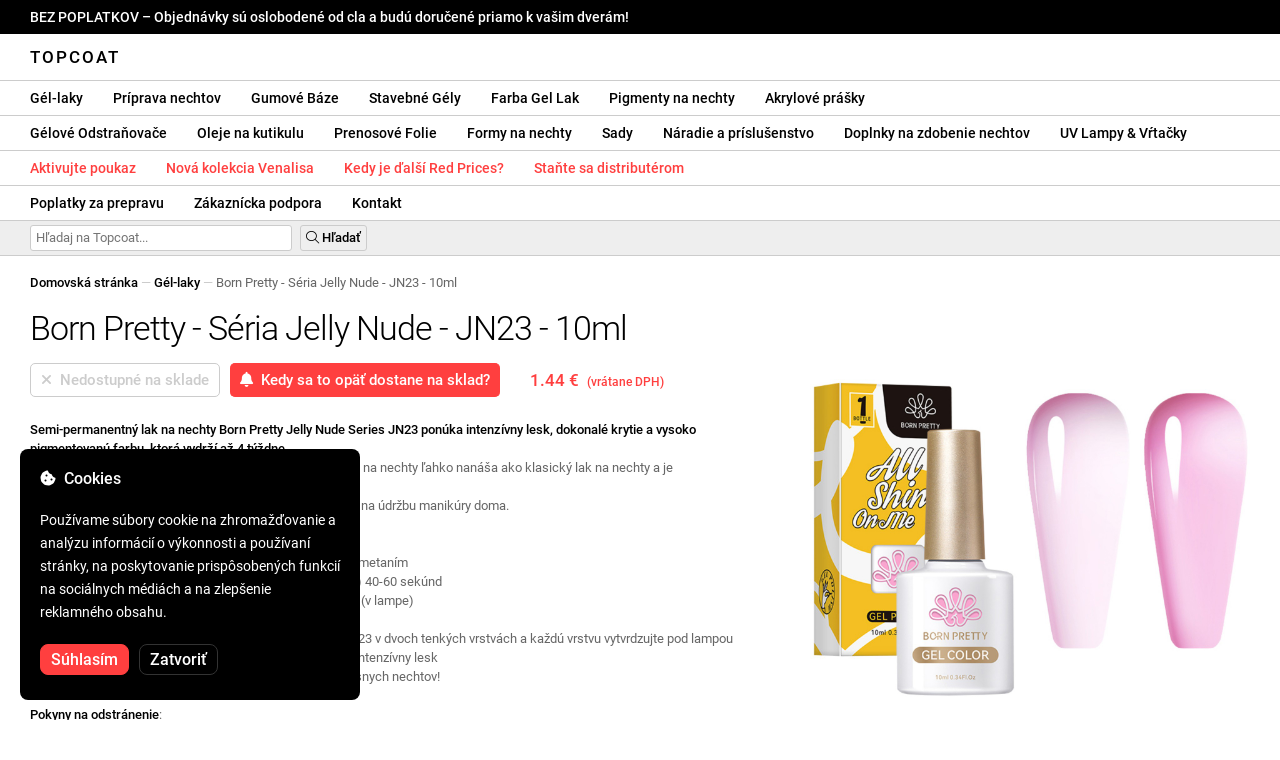

--- FILE ---
content_type: text/html; charset=UTF-8
request_url: https://topcoat.sk/born-pretty-jelly-nude-series-jn23-10ml/2127/
body_size: 27627
content:
<!DOCTYPE html>
<html lang="ro" xml:lang="ro" xmlns="http://www.w3.org/1999/xhtml">
	<head>
		<title>Born Pretty - Séria Jelly Nude - JN23 - 10ml - 1.44 € - Topcoat</title>
		<meta name="description" content=""/>
		<meta name="format-detection" content="telephone=no">
		<meta http-equiv="Content-Type" content="text/html;charset=utf-8"/>
		<meta name="viewport" content="width=device-width,initial-scale=1,maximum-scale=3">
		<link rel="shortcut icon" href="https://topcoat.convergent.ro/resources/favicon.ico" type="image/x-icon">
		<link rel="icon" href="https://topcoat.convergent.ro/resources/favicon.ico" type="image/x-icon">
		<link rel="stylesheet" href="https://cdn.convergent.ro/stylesheets/stylesheet_v21.css" type="text/css" media="all"/>
		<link rel="stylesheet" href="https://cdn.convergent.ro/stylesheets/fontawesome_v2.css" type="text/css" media="all"/>
		<link rel="stylesheet" href="https://cdn.convergent.ro/stylesheets/magnific.css" type="text/css" media="all"/>
		<link rel="stylesheet" href="https://cdn.convergent.ro/stylesheets/twentytwenty.css" type="text/css" media="all"/>
		<script type="text/javascript" src="https://cdn.convergent.ro/javascripts/jquery.js"></script>
		<script type="text/javascript" src="https://cdn.convergent.ro/javascripts/magnific.js"></script>
		<script type="text/javascript" src="https://cdn.convergent.ro/javascripts/event_move.js"></script>
		<script type="text/javascript" src="https://cdn.convergent.ro/javascripts/scrollsneak.js"></script>
		<script type="text/javascript" src="https://cdn.convergent.ro/javascripts/clipboard.js"></script>
		<script type="text/javascript" src="https://cdn.convergent.ro/javascripts/unveil.js"></script>
		<script type="text/javascript" src="https://cdn.convergent.ro/javascripts/confetti.js"></script>
		<script type="text/javascript" src="https://cdn.convergent.ro/javascripts/common_v14.js"></script>
		<script type="text/javascript">
			window.dataLayer=window.dataLayer || [];
			function gtag() { dataLayer.push(arguments); }
			if (localStorage.getItem('consentMode')===null)
			{
				gtag('consent','default',{'functionality_storage':'denied','security_storage':'denied','ad_storage':'denied','ad_user_data':'denied','ad_personalization':'denied','analytics_storage':'denied','personalization_storage':'denied','wait_for_update':500});
			}
			else
			{
				gtag('consent','default',JSON.parse(localStorage.getItem('consentMode')));
			}
			window.onload=function()
			{
				const consent_banner_dom=`<div style="background: #000000; border-radius: 8px; bottom: 20px; font-family: Roboto, Helvetica, Arial, sans-serif; left: 20px; z-index: 99999; margin: 0 auto; padding: 20px; position: fixed; width: 300px;"><p style="border-bottom: 0px; color: #ffffff; display: block; font-size: 16px; font-weight: 500; height: 20px; line-height: 20px; margin: 0 0 15px 0; padding: 0; text-decoration: none;"><i class="fa-solid fa-cookie-bite"></i>&nbsp;&nbsp;Cookies</p><p style="color: #ffffff; display: block; font-family: Roboto, Helvetica, Arial, sans-serif; font-size: 14px; line-height: 23px; font-weight: 400; margin: 0; padding: 5px 0;">Používame súbory cookie na zhromažďovanie a analýzu informácií o výkonnosti a používaní stránky, na poskytovanie prispôsobených funkcií na sociálnych médiách a na zlepšenie reklamného obsahu.</p><div style="display: none"><input id="consent-necessary" type="checkbox" value="Necessary" checked disabled><input id="consent-analytics" type="checkbox" value="Analytics" checked><input id="consent-marketing" type="checkbox" value="Marketing" checked><input id="consent-preferences" type="checkbox" value="Preferences" checked><input id="consent-partners" type="checkbox" value="Partners" checked></div><button id="consent_accept" style="background-color: #ff3f3f; border-radius: 8px; border: 1px solid #ff3f3f; color: #ffffff; cursor: pointer; float: left; font-size: 16px; font-style: normal; font-weight: 500; margin: 15px 10px 5px 0; padding: 5px 10px; text-align: center">Súhlasím</button><button id="consent_reject" style="background-color: #000000; border-radius: 8px; border: 1px solid #333333; color: #ffffff; cursor: pointer; float: left; font-size: 16px; font-style: normal; font-weight: 500; margin: 15px 10px 5px 0; padding: 5px 10px; text-align: center">Zatvoriť</button></div>`;
				document.body.insertAdjacentHTML('beforeend',consent_banner_dom);
				const cookie_consent_banner=document.body.lastElementChild;
				function dnt() { return (navigator.doNotTrack=="1" || window.doNotTrack=="1"); }
				function gpc() { return (navigator.globalPrivacyControl || window.globalPrivacyControl); }
				function show_consent_banner()
				{
					const cm=JSON.parse(window.localStorage.getItem('consentMode'))
					if (cm && cm.functionality_storage)
					{
						if (cm.functionality_storage=='granted')
						{
							document.querySelector('#consent-necessary').checked=true;
							document.querySelector('#consent-necessary').disabled=true;
						}
						else
						{
							document.querySelector('#consent-necessary').checked=false;
							document.querySelector('#consent-necessary').disabled=false;
						}
						document.querySelector('#consent-analytics').checked=(cm.analytics_storage=='granted')?true:false;
						document.querySelector('#consent-preferences').checked=(cm.ad_personalization=='granted')?true:false;
						document.querySelector('#consent-marketing').checked=(cm.ad_storage=='granted')?true:false;
						document.querySelector('#consent-partners').checked=(cm.ad_personalization=='granted')?true:false;
					}
					cookie_consent_banner.style.display='block';
				}
				function hide_consent_banner()
				{
					cookie_consent_banner.style.display='none';
				}
				window.cookieconsent={show:show_consent_banner,hide:hide_consent_banner}
				function set_consent(consent)
				{
					const consentMode={'ad_storage':(consent.marketing && !dnt())?'granted':'denied','analytics_storage':(consent.analytics && !dnt())?'granted':'denied','ad_user_data':(consent.marketing && !dnt())?'granted':'denied','ad_personalization':(consent.partners && !gpc())?'granted':'denied','functionality_storage':consent.necessary?'granted':'denied','personalization_storage':consent.preferences?'granted':'denied','security_storage':consent.necessary?'granted':'denied'};
					window.cookieconsent.consentMode=consentMode;
					gtag('consent','update',consentMode);
					localStorage.setItem('consentMode',JSON.stringify(consentMode));
				}
				if (cookie_consent_banner)
				{
					Array.from(document.querySelectorAll('.cookie-consent-banner-open')).map(btn=>{btn.addEventListener('click',()=>{show_consent_banner();})});
					if (window.localStorage.getItem('consentMode')) { hide_consent_banner(); } else { show_consent_banner(); }
					cookie_consent_banner.querySelector('#consent_accept').addEventListener('click',()=>{set_consent({necessary:true,analytics:true,preferences:true,marketing:true,partners:true});hide_consent_banner();});
					cookie_consent_banner.querySelector('#consent_reject').addEventListener('click',()=>{set_consent({necessary:true,analytics:false,preferences:false,marketing:false,partners:false});hide_consent_banner();});
				}
			}
		</script>
		<script async src="https://www.googletagmanager.com/gtag/js?id=AW-993898487"></script>
		<script>
			window.dataLayer = window.dataLayer || [];
			function gtag(){dataLayer.push(arguments);}
			gtag('js', new Date());
			gtag('config', 'AW-993898487');
		</script>
		<script>
			!function(f,b,e,v,n,t,s)
			{if(f.fbq)return;n=f.fbq=function(){n.callMethod?
			n.callMethod.apply(n,arguments):n.queue.push(arguments)};
			if(!f._fbq)f._fbq=n;n.push=n;n.loaded=!0;n.version='2.0';
			n.queue=[];t=b.createElement(e);t.async=!0;
			t.src=v;s=b.getElementsByTagName(e)[0];
			s.parentNode.insertBefore(t,s)}(window,document,'script',
			'https://connect.facebook.net/en_US/fbevents.js');
			fbq('init','538779694467197');
			fbq('track','PageView');
		</script>
		<noscript><img height="1" width="1" style="display:none" src="https://www.facebook.com/tr?id=538779694467197&ev=PageView&noscript=1"/></noscript>
		<link rel="schema.dcterms" href="http://purl.org/dc/terms/">
		<meta name="DC.coverage" content="Romania"/>
		<meta name="DC.description" content=""/>
		<meta name="DC.format" content="text/html"/>
		<meta name="DC.identifier" content="https://topcoat.sk"/>
		<meta name="DC.publisher" content="Topcoat"/>
		<meta name="DC.title" content="Born Pretty - Séria Jelly Nude - JN23 - 10ml - 1.44 €"/>
		<meta name="DC.type" content="Text"/>
		<script type="application/ld+json">{"@context":"http://schema.org","@type":"Organization","name":"Topcoat","url":"https://topcoat.sk/"}</script>
		<script type="application/ld+json">{"@context":"http://schema.org","@type":"WebPage","isPartOf":{"@type":"WebSite","url":"https://topcoat.sk/","name":"Topcoat"},"name":"Born Pretty - Séria Jelly Nude - JN23 - 10ml - 1.44 €","url":"https://topcoat.sk/born-pretty-jelly-nude-series-jn23-10ml/2127/"}</script>
		<script type="application/ld+json">{"@context":"http://schema.org/","@type":"Product","productID":"BP_JN23","sku":"BP_JN23","mpn":"BP_JN23","brand":{"@type":"Brand","name":"Topcoat"},"name":"Born Pretty - Séria Jelly Nude - JN23 - 10ml","description":"Polotrávaňý lak na nechty Born Pretty Jelly Nude Series {SKU} ponúka intenzívny lesk, dokonalé krytie a veľmi pigmentovanú farbu, ktorá vydrží až 4 týždne. Vďaka jeho vysoko kvalitným štetcom sa polotrávaňý lak na nechty Born Pretty ľahko nanáša, ako tradičný lak na nechty, a sám sa vyrovnáva. Odporúča sa na profesionálne použitie v salóne, ale aj na údržbu manikúry doma.","image":"https://topcoat.convergent.ro/resources/products/large/born-pretty-jelly-nude-series-jn23-10ml.jpg","aggregateRating":{"@type":"AggregateRating","ratingValue":"5.0","reviewCount":"70"},"offers":{"@type":"Offer","priceCurrency":"EUR","url":"","price":"1.44","priceValidUntil":"2026-02-06","itemCondition":"https://schema.org/NewCondition","availability":"http://schema.org/OutOfStock","seller":{"@type":"Organization","name":"Topcoat"}}}</script>
		<meta property="og:title" content="Born Pretty - Séria Jelly Nude - JN23 - 10ml - 1.44 €"/>
		<meta property="og:description" content=""/>
		<meta property="og:image" content="https://topcoat.convergent.ro/resources/products/large/born-pretty-jelly-nude-series-jn23-10ml.jpg"/>
		<meta property="og:image:url" content="https://topcoat.convergent.ro/resources/products/large/born-pretty-jelly-nude-series-jn23-10ml.jpg"/>
		<meta property="og:image:secure_url" content="https://topcoat.convergent.ro/resources/products/large/born-pretty-jelly-nude-series-jn23-10ml.jpg"/>
		<meta property="og:type" content="product">
		<meta property="og:url" content="https://topcoat.sk/born-pretty-jelly-nude-series-jn23-10ml/2127/"/>
		<meta property="og:site_name" content="Topcoat">
		<meta property="product:pretax_price:amount" content="1.44">
		<meta property="product:pretax_price:currency" content="EUR">
		<meta property="product:price:amount" content="1.44">
		<meta property="product:price:currency" content="EUR">
		<meta property="product:brand" content="Topcoat">
		<meta property="product:availability" content="out of stock">
		<meta property="product:condition" content="new">
		<meta property="product:price:amount" content="1.44">
		<meta property="product:price:currency" content="EUR">
		<meta property="product:retailer_item_id" content="BP_JN23">
		<meta property="product:item_group_id" content="Oje semipermanente">
	</head>
	<body>
		<div id="duty_free_announcement">BEZ POPLATKOV &ndash; Objednávky sú oslobodené od cla a budú doručené priamo k vašim dverám!</a></div>
		<!--<div id="holiday_announcement"><i class="fas fa-exclamation-triangle"></i>&nbsp;&nbsp;Piatok 30. decembra – a pondelok 2. januára sú novoročné sviatky. Objednávky budú odoslané v utorok 3. januára.</div>-->
		<div id="header">
			<a href="/" id="header_logo">Topcoat</a>
		</div>
		<div id="header_mobile">
			<a id="open_menu_mobile"><i class="fas fa-bars"></i></a>
			<a href="/" id="header_logo_mobile">Topcoat</a>
		</div>
		<div id="menu">
			<a href="/oje-semipermanente/">Gél-laky</a>
			<a href="/solutii-de-pregatire/">Príprava nechtov</a>
			<a href="/baze-rubber/">Gumové Báze</a>
			<a href="/geluri-de-constructie/">Stavebné Gély</a>
			<a href="/geluri-colorate/">Farba Gel Lak</a>
			<a href="/pigmenti/">Pigmenty na nechty</a>
			<a href="/acryl/">Akrylové prášky</a>
		</div>
		<div id="menu">
			<a href="/solutii-de-indepartare/">Gélové Odstraňovače</a>
			<a href="/uleiuri/">Oleje na kutikulu</a>
			<a href="/folii/">Prenosové Folie</a>
			<a href="/matrite/">Formy na nechty</a>
			<a href="/kit-uri/">Sady</a>
			<a href="/instrumente-si-accesorii/">Náradie a príslušenstvo</a>
			<a href="/decoratiuni/">Doplnky na zdobenie nechtov</a>
			<a href="/aparatura-profesionala/">UV Lampy & Vŕtačky</a>
		</div>
		<div id="menu">
			<a class="voucher_enabled" href="javascript:remove_voucher();" style="color: #ff3f3f; display: none; font-weight: 500">Deaktivujte poukaz</a>
			<a class="voucher_disabled" href="javascript:apply_voucher('Zadajte kód poukážky:','Neplatný poukaz');" style="color: #ff3f3f; font-weight: 500">Aktivujte poukaz</a>
			<a href="/latest/" style="color: #ff3f3f; font-weight: 500" target="_blank">Nová kolekcia Venalisa</a>
			<!--<a href="/black-friday/" style="color: #ff3f3f; font-weight: 500" target="_blank">Kedy začína Black Friday?</a>-->
			<a href="/redprices/" style="color: #ff3f3f; font-weight: 500" target="_blank">Kedy je ďalší Red Prices?</a>
			<a href="/devino-distribuitor/" style="color: #ff3f3f; font-weight: 500" target="_blank">Staňte sa distributérom</a>
		</div>
		<div id="menu">
			<a href="/taxe-de-transport/">Poplatky za prepravu</a>
			<a href="/asistenta/">Zákaznícka podpora</a>
			<a href="/contact/">Kontakt</a>
		</div>
		<div id="menu_mobile_container">
		<ul id="menu_mobile">
			<li><a href="/latest/" style="color: #ff3f3f; font-weight: 500">Nová kolekcia Venalisa</a></li>
			<!--<li><a href="/black-friday/" style="color: #ff3f3f; font-weight: 500" target="_blank">Kedy začína Black Friday?</a></li>-->
			<li><a href="/redprices/" style="color: #ff3f3f; font-weight: 500" target="_blank">Kedy je ďalší Red Prices?</a></li>
			<li><a href="/oje-semipermanente/">Gél-laky</a></li>
			<li><a href="/solutii-de-pregatire/">Príprava nechtov</a></li>
			<li><a href="/baze-rubber/">Gumové Báze</a></li>
			<li><a href="/geluri-de-constructie/">Stavebné Gély</a></li>
			<li><a href="/geluri-colorate/">Farba Gel Lak</a></li>
			<li><a href="/pigmenti/">Pigmenty na nechty</a></li>
			<li><a href="/acryl/">Akrylové prášky</a></li>
			<li><a href="/solutii-de-indepartare/">Gélové Odstraňovače</a></li>
			<li><a href="/uleiuri/">Oleje na kutikulu</a></li>
			<li><a href="/folii/">Prenosové Folie</a></li>
			<li><a href="/matrite/">Formy na nechty</a></li>
			<li><a href="/kit-uri/">Sady</a></li>
			<li><a href="/instrumente-si-accesorii/">Náradie a príslušenstvo</a></li>
			<li><a href="/decoratiuni/">Doplnky na zdobenie nechtov</a></li>
			<li><a href="/aparatura-profesionala/">UV Lampy & Vŕtačky</a></li>
			<li><a class="voucher_enabled" href="javascript:remove_voucher();" style="color: #ff3f3f; display: none; font-weight: 500">Deaktivujte poukaz</a></li>
			<li><a class="voucher_disabled" href="javascript:apply_voucher('Zadajte kód poukážky:','Neplatný poukaz');" style="color: #ff3f3f; font-weight: 500">Aktivujte poukaz</a></li>
			<li><a href="/taxe-de-transport/">Poplatky za prepravu</a></li>
			<li><a href="/asistenta/">Zákaznícka podpora</a></li>
			<li><a href="/devino-distribuitor/" style="color: #ff3f3f; font-weight: 500">Staňte sa distributérom</a></li>
			<li><a href="/contact/">Kontakt</a></li>
		</ul>
		</div>
		<div id="menu_search">
			<form action="/cautare/" method="post">
				<input type="text" id="search" name="search" value=""/>
				<button type="submit"><i class="fal fa-search"></i>&nbsp;Hľadať</button>
			</form>
		</div>
		<script type="text/javascript">
			$(document).ready(function()
			{
				$('#search').each(function(ev)
				{
					if(!$(this).val())
					{
						$(this).attr("placeholder","Hľadaj na Topcoat...");
					}
				});
			});
		</script>
		<div id="menu_sticky">
			<div id="menu_cart_empty"></div>
			<div id="menu_voucher_empty"></div>
		</div>
		<br/>
		<div id="content_product_info_container" style="font-size: 13px; line-height: 20px"><a href="/" style="font-weight: 500; color: #000000; text-decoration: none">Domovská stránka</a><font style="color: #cccccc"> &mdash; </font><a href="/oje-semipermanente/" style="font-weight: 500; color: #000000; text-decoration: none">Gél-laky</a><font style="color: #cccccc"> &mdash; </font><font  style="font-weight: 400; color: #666666; text-decoration: none">Born Pretty - Séria Jelly Nude - JN23 - 10ml</font></div>
		<br/>
		<div id="content_product_image_container">
			<a class="content_product_image" href="https://topcoat.convergent.ro/resources/products/large/born-pretty-jelly-nude-series-jn23-10ml.jpg"><img alt="Born Pretty - Séria Jelly Nude - JN23 - 10ml" border="0" src="https://topcoat.convergent.ro/resources/products/large/born-pretty-jelly-nude-series-jn23-10ml.jpg"/></a>
			<a class="content_product_image_zoom" href="https://topcoat.convergent.ro/resources/products/large/born-pretty-jelly-nude-series-jn23-10ml.jpg"><i class="fas fa-search-plus"></i> &nbsp; Zväčšiť obrázok</a>
		</div>
		<div id="content_product_info_container">
			<h1 class="content_product_title">Born Pretty - Séria Jelly Nude - JN23 - 10ml</h1>
			<form action="/alerta-stoc/" method="post">
				<button class="content_product_cart_button_disabled" disabled="disabled"><i class="fas fa-times"></i>&nbsp;&nbsp;Nedostupné na sklade</button>
				<input type="hidden" name="produs" value="2127"/><button class="content_product_cart_button" type="submit"><i class="fas fa-bell"></i>&nbsp;&nbsp;Kedy sa to opäť dostane na sklad?</button>
			</form>
			<p class="content_product_price" style="color: #ff3f3f !important; margin: 0; padding-left: 0;">1.44 € &nbsp;<small><small>(vrátane DPH)</small></small></p>
			<div style="clear: both"><!--null--></div>
			<p class="content_product_description"><strong>Semi-permanentný lak na nechty Born Pretty Jelly Nude Series JN23 ponúka intenzívny lesk, dokonalé krytie a vysoko pigmentovanú farbu, ktorá vydrží až 4 týždne.</strong><br />
Vďaka kvalitnej kefke sa Born Pretty semipermanentný lak na nechty ľahko nanáša ako klasický lak na nechty a je samonivelačný.<br />
Odporúča sa ako na profesionálne použitie v salóne, tak aj na údržbu manikúry doma.<br />
<br />
<strong>Návod na aplikáciu</strong>:<br />
1. Pripravte si prírodný necht odmastením, čistením a pozametaním<br />
2. Naneste vrstvu Primer a nechajte zaschnúť (na vzduchu) 40-60 sekúnd<br />
3. Naneste tenkú vrstvu základného náteru a polymerizujte (v lampe)<br />
4. (Ak použijete Gumový základ, môžete vytvoriť aj vrchol)<br />
5. Naneste semipermanentný lak na nechty Born Pretty JN23 v dvoch tenkých vrstvách a každú vrstvu vytvrdzujte pod lampou<br />
6. Naneste Top Coat pre dlhotrvajúcu odolnosť, ochranu a intenzívny lesk<br />
7. Polymerizujte vrchnú vrstvu pod lampou a tešte sa z krásnych nechtov!<br />
<br />
<strong>Pokyny na odstránenie</strong>:<br />
Semipermanentný lak na nechty Born Pretty JN23 je možné odstrániť pomocou elektrického pilníka alebo Soak Off Remover.<br />
Ak chcete použiť Soak Off Remover, namočte nechty do Remover na 10-15 minút, potom odstráňte semipermanentný lak z nechtov kovovou špachtľou.</p>
			<div style="clear: both"><!--null--></div>
			<p class="content_product_specs">Farba:<strong> JN23</strong><br/>Kolekcia:<strong> Jelly Nude Series (JN01-JN50)</strong><br/>Značka:<strong> Born Pretty</strong><br/>Množstvo:<strong> 10ml</strong><br/>48W LED lampa:<strong> 60-90 sekúnd</strong><br/>UV lampa 36W:<strong> 120 sekúnd</strong><br/>Trvanlivosť:<strong> 3-4 týždne</strong></p>
						<div style="clear: both"><!--null--></div>
			<br/>
			<p class="content_product_certificate">&mdash;&mdash;&mdash;</p>
			<p class="content_product_certificate">Všetky naše produkty sú<strong>100% ORIGINÁLNE</strong> a pochádzajú priamo od oficiálnych výrobcov.</p>
			<p class="content_product_certificate">Objednávky Topcoat sú sprevádzané<strong>CERTIFIKÁTMI ZHODY</strong>, ktoré preukazujú kvalitu produktov.</p>
		</div>
		<div style="clear: both"><!--null--></div>
		<br/>
		<br/>
		<p class="content_product_related" style="margin-top: 0">Zákaznícke recenzie o Topcoat</p>
				<div class="content_product_review content_general_review_group0">
					<div class="content_product_review_rating"><i class="fas fa-star" style="color: #fbae06"></i><i class="fas fa-star" style="color: #fbae06"></i><i class="fas fa-star" style="color: #fbae06"></i><i class="fas fa-star" style="color: #fbae06"></i><i class="fas fa-star" style="color: #fbae06"></i> (5/5 hviezdy)</div>
					<div class="content_product_review_contents">Veľmi kvalitné produkty. Dobre kryjú a majú správnu konzistenciu pre krásnu a presnú aplikáciu. Široká škála farieb. Všetky zakúpené produkty majú intenzívne farby a vysoký lesk. Určite objednám znova.</div>
					<div class="content_product_review_author">Pán U.&nbsp;&ndash;&nbsp;22.12.2025</div>
				</div>
				<div class="content_product_review content_general_review_group0">
					<div class="content_product_review_rating"><i class="fas fa-star" style="color: #fbae06"></i><i class="fas fa-star" style="color: #fbae06"></i><i class="fas fa-star" style="color: #fbae06"></i><i class="fas fa-star" style="color: #fbae06"></i><i class="fas fa-star" style="color: #fbae06"></i> (5/5 hviezdy)</div>
					<div class="content_product_review_contents">Farba a textúra sú úžasné! Tento odtieň modrej som hľadal dlho<i class="fas fa-heart" style="color: #ff3f3f"></i>Toto je moja prvá objednávka od vás, ale určite sa vrátim. Ďakujem!</div>
					<div class="content_product_review_author">Oana B.&nbsp;&ndash;&nbsp;23.01.2024</div>
				</div>
				<div class="content_product_review content_general_review_group0">
					<div class="content_product_review_rating"><i class="fas fa-star" style="color: #fbae06"></i><i class="fas fa-star" style="color: #fbae06"></i><i class="fas fa-star" style="color: #fbae06"></i><i class="fas fa-star" style="color: #fbae06"></i><i class="fas fa-star" style="color: #fbae06"></i> (5/5 hviezdy)</div>
					<div class="content_product_review_contents">Produkty boli doručené veľmi rýchlo, priamo k mojim dverám. Objednal som a produkty som dostal o dva dni neskôr. Určite si objednám znova. Môžem vás len odporučiť.</div>
					<div class="content_product_review_author">Petra M.&nbsp;&ndash;&nbsp;10.01.2024</div>
				</div>
				<div class="content_product_review content_general_review_group0">
					<div class="content_product_review_rating"><i class="fas fa-star" style="color: #fbae06"></i><i class="fas fa-star" style="color: #fbae06"></i><i class="fas fa-star" style="color: #fbae06"></i><i class="fas fa-star" style="color: #fbae06"></i><i class="fas fa-star" style="color: #fbae06"></i> (5/5 hviezdy)</div>
					<div class="content_product_review_contents">Toto je husté, neodteká a je veľmi ľahké tvarovať a pracovať s týmto gélom. Farba je ideálna pre francúzsku manikúru.</div>
					<div class="content_product_review_author">Monika B.&nbsp;&ndash;&nbsp;20.12.2023</div>
				</div>
				<div class="content_product_review content_general_review_group1">
					<div class="content_product_review_rating"><i class="fas fa-star" style="color: #fbae06"></i><i class="fas fa-star" style="color: #fbae06"></i><i class="fas fa-star" style="color: #fbae06"></i><i class="fas fa-star" style="color: #fbae06"></i><i class="fas fa-star" style="color: #fbae06"></i> (5/5 hviezdy)</div>
					<div class="content_product_review_contents">Objednal(a) som si niekoľkokrát z Topcoat a bol(a) som spokojný(á) s každým produktom. Farby sú nádherne pigmentované a gely na stavanie sú veľmi odolné. Som rád(a), že som našiel(a) tento online obchod. Ďakujem!</div>
					<div class="content_product_review_author">Brigitta T.&nbsp;&ndash;&nbsp;18.12.2023</div>
				</div>
				<div class="content_product_review content_general_review_group1" style="display: none">
					<div class="content_product_review_rating"><i class="fas fa-star" style="color: #fbae06"></i><i class="fas fa-star" style="color: #fbae06"></i><i class="fas fa-star" style="color: #fbae06"></i><i class="fas fa-star" style="color: #fbae06"></i><i class="fas fa-star" style="color: #fbae06"></i> (5/5 hviezdy)</div>
					<div class="content_product_review_contents">Je veľmi jednoduché pracovať s týmto gélom. Naozaj sa mi páči! Ľahko sa nanáša a je perfektný na techniku bez pilovania. Toto nie je prvýkrát, čo som si objednal tento gél, a určite to nebude ani naposledy.</div>
					<div class="content_product_review_author">Gabriella B.&nbsp;&ndash;&nbsp;27.11.2023</div>
				</div>
				<div class="content_product_review content_general_review_group1" style="display: none">
					<div class="content_product_review_rating"><i class="fas fa-star" style="color: #fbae06"></i><i class="fas fa-star" style="color: #fbae06"></i><i class="fas fa-star" style="color: #fbae06"></i><i class="fas fa-star" style="color: #fbae06"></i><i class="fas fa-star" style="color: #fbae06"></i> (5/5 hviezdy)</div>
					<div class="content_product_review_contents">Som veľmi spokojný s gumovými základmi od Topcoat. Krásne farby, jednoduchá aplikácia. Rýchle dodanie, produkty starostlivo zabalené, aby sa predišlo poškodeniu počas prepravy. Toto je už tretíkrát, čo som objednal!</div>
					<div class="content_product_review_author">Jozsefné H.&nbsp;&ndash;&nbsp;21.11.2023</div>
				</div>
				<div class="content_product_review content_general_review_group1" style="display: none">
					<div class="content_product_review_rating"><i class="fas fa-star" style="color: #fbae06"></i><i class="fas fa-star" style="color: #fbae06"></i><i class="fas fa-star" style="color: #fbae06"></i><i class="fas fa-star" style="color: #fbae06"></i><i class="fas fa-star" style="color: #fbae06"></i> (5/5 hviezdy)</div>
					<div class="content_product_review_contents">Dokonalý metalický efekt. Hneď ho odporúčam na maľovanie tenkých čiar. Myslím, že je najlepší zo všetkých značiek, ktoré som vyskúšal. Som s týmto gélom veľmi spokojný.</div>
					<div class="content_product_review_author">Csaba K.&nbsp;&ndash;&nbsp;21.11.2023</div>
				</div>
				<div class="content_product_review content_general_review_group1" style="display: none">
					<div class="content_product_review_rating"><i class="fas fa-star" style="color: #fbae06"></i><i class="fas fa-star" style="color: #fbae06"></i><i class="fas fa-star" style="color: #fbae06"></i><i class="fas fa-star" style="color: #fbae06"></i><i class="fas fa-star" style="color: #fbae06"></i> (5/5 hviezdy)</div>
					<div class="content_product_review_contents">Produkty sú úžasné, vždy prichádzajú načas a objednávam od vás už druhý rok. Ste skvelí. Ráda s vami spolupracujem!</div>
					<div class="content_product_review_author">Ilina R.&nbsp;&ndash;&nbsp;15.11.2023</div>
				</div>
				<div class="content_product_review content_general_review_group2" style="display: none">
					<div class="content_product_review_rating"><i class="fas fa-star" style="color: #fbae06"></i><i class="fas fa-star" style="color: #fbae06"></i><i class="fas fa-star" style="color: #fbae06"></i><i class="fas fa-star" style="color: #fbae06"></i><i class="fas fa-star" style="color: #fbae06"></i> (5/5 hviezdy)</div>
					<div class="content_product_review_contents">Bol to môj prvý objednávka a som spokojný. Farby sú veľmi krásne a pigmentované. Objednávka prišla veľmi rýchlo a produkty boli veľmi dobre zabalené.</div>
					<div class="content_product_review_author">Camelia M.&nbsp;&ndash;&nbsp;11.11.2023</div>
				</div>
				<div class="content_product_review content_general_review_group2" style="display: none">
					<div class="content_product_review_rating"><i class="fas fa-star" style="color: #fbae06"></i><i class="fas fa-star" style="color: #fbae06"></i><i class="fas fa-star" style="color: #fbae06"></i><i class="fas fa-star" style="color: #fbae06"></i><i class="fas fa-star" style="color: #fbae06"></i> (5/5 hviezdy)</div>
					<div class="content_product_review_contents">Prvá objednávka na Topcoat, spokojnosť. Pomerné hodnotenie kvality a ceny je skvelé, veľmi odporúčam polomatné laky na nechty, sú veľmi pigmentované. Objednávka prišla veľmi rýchlo, za 2 dni.</div>
					<div class="content_product_review_author">Anca D.&nbsp;&ndash;&nbsp;11.11.2023</div>
				</div>
				<div class="content_product_review content_general_review_group2" style="display: none">
					<div class="content_product_review_rating"><i class="fas fa-star" style="color: #fbae06"></i><i class="fas fa-star" style="color: #fbae06"></i><i class="fas fa-star" style="color: #fbae06"></i><i class="fas fa-star" style="color: #fbae06"></i><i class="fas fa-star" style="color: #fbae06"></i> (5/5 hviezdy)</div>
					<div class="content_product_review_contents">Veľmi sa mi páčia tieto produkty. Ich kvalita je naozaj dobrá! Lacquers Venalisa veľmi dobre kryjú! Gél je ľahký a veľmi odolný! Stránka je spoľahlivá, s rýchlym doručením! Objednal(a) som mnohokrát!</div>
					<div class="content_product_review_author">Szabina V.&nbsp;&ndash;&nbsp;11.11.2023</div>
				</div>
				<div class="content_product_review content_general_review_group2" style="display: none">
					<div class="content_product_review_rating"><i class="fas fa-star" style="color: #fbae06"></i><i class="fas fa-star" style="color: #fbae06"></i><i class="fas fa-star" style="color: #fbae06"></i><i class="fas fa-star" style="color: #fbae06"></i><i class="fas fa-star" style="color: #fbae06"></i> (5/5 hviezdy)</div>
					<div class="content_product_review_contents">Produkty majú kvalitný štetec, ktorý sa vyznačuje mimoriadne jednoduchou aplikáciou, vynikajúcim pokrytím, vysokou flexibilitou a silnou priľnavosťou.</div>
					<div class="content_product_review_author">Beata E.&nbsp;&ndash;&nbsp;10.11.2023</div>
				</div>
				<div class="content_product_review content_general_review_group2" style="display: none">
					<div class="content_product_review_rating"><i class="fas fa-star" style="color: #fbae06"></i><i class="fas fa-star" style="color: #fbae06"></i><i class="fas fa-star" style="color: #fbae06"></i><i class="fas fa-star" style="color: #fbae06"></i><i class="fas fa-star" style="color: #fbae06"></i> (5/5 hviezdy)</div>
					<div class="content_product_review_contents">Objednal(a) som si semi-permanentné laky na nechty Venalisa a som veľmi spokojný/á. Pastelové farby a veľmi odolné. Objjednávka bola doručená rýchlo, veľmi dobre zabalená. Určite sa vrátim s ďalšími objednávkami!</div>
					<div class="content_product_review_author">Preklad "Ioana B." z rumunčiny do angličtiny je "Ioana B." (vlastné mená sa zvyčajne neprekladajú).&nbsp;&ndash;&nbsp;09.11.2023</div>
				</div>
				<div class="content_product_review content_general_review_group3" style="display: none">
					<div class="content_product_review_rating"><i class="fas fa-star" style="color: #fbae06"></i><i class="fas fa-star" style="color: #fbae06"></i><i class="fas fa-star" style="color: #fbae06"></i><i class="fas fa-star" style="color: #fbae06"></i><i class="fas fa-star" style="color: #fbae06"></i> (5/5 hviezdy)</div>
					<div class="content_product_review_contents">Veľmi krásna farba. Milujem všetky gély Venalisa. Rýchle dodanie, vždy dostanem to, čo objednávam. Farby sú úžasné, veľmi pigmentované a majú krémovú textúru.</div>
					<div class="content_product_review_author">Bianka S.&nbsp;&ndash;&nbsp;09.11.2023</div>
				</div>
				<div class="content_product_review content_general_review_group3" style="display: none">
					<div class="content_product_review_rating"><i class="fas fa-star" style="color: #fbae06"></i><i class="fas fa-star" style="color: #fbae06"></i><i class="fas fa-star" style="color: #fbae06"></i><i class="fas fa-star" style="color: #fbae06"></i><i class="fas fa-star" style="color: #fbae06"></i> (5/5 hviezdy)</div>
					<div class="content_product_review_contents">Som veľmi spokojný s trvanlivosťou a krásnou farbou. Farby sú veľmi pigmentované a pekne pokrývajú, aj na jeden náter. Doručenie bolo rýchle a balík bol starostlivo zabalený.</div>
					<div class="content_product_review_author">Ildiko V.&nbsp;&ndash;&nbsp;09.11.2023</div>
				</div>
				<div class="content_product_review content_general_review_group3" style="display: none">
					<div class="content_product_review_rating"><i class="fas fa-star" style="color: #fbae06"></i><i class="fas fa-star" style="color: #fbae06"></i><i class="fas fa-star" style="color: #fbae06"></i><i class="fas fa-star" style="color: #fbae06"></i><i class="fas fa-star" style="color: #fbae06"></i> (5/5 hviezdy)</div>
					<div class="content_product_review_contents">Naozaj sa mi páči značka Venalisa. Som rád, že som našiel túto stránku, pretože tu môžem získať všetky farby a materiály za najlepšiu cenu. S doručením som tiež úplne spokojný.</div>
					<div class="content_product_review_author">Eszter B.&nbsp;&ndash;&nbsp;09.11.2023</div>
				</div>
				<div class="content_product_review content_general_review_group3" style="display: none">
					<div class="content_product_review_rating"><i class="fas fa-star" style="color: #fbae06"></i><i class="fas fa-star" style="color: #fbae06"></i><i class="fas fa-star" style="color: #fbae06"></i><i class="fas fa-star" style="color: #fbae06"></i><i class="fas fa-star" style="color: #fbae06"></i> (5/5 hviezdy)</div>
					<div class="content_product_review_contents">Veľmi krásne farby, určite si objednám znova! Kvalita je vynikajúca. Všetko dorazilo do Bulharska rýchlo a za dobré ceny. Ďakujem za tvrdú prácu!</div>
					<div class="content_product_review_author">Status A.&nbsp;&ndash;&nbsp;09.11.2023</div>
				</div>
				<div class="content_product_review content_general_review_group3" style="display: none">
					<div class="content_product_review_rating"><i class="fas fa-star" style="color: #fbae06"></i><i class="fas fa-star" style="color: #fbae06"></i><i class="fas fa-star" style="color: #fbae06"></i><i class="fas fa-star" style="color: #fbae06"></i><i class="fas fa-star" style="color: #fbae06"></i> (5/5 hviezdy)</div>
					<div class="content_product_review_contents">Ďakujem veľmi pekne za rýchle dodanie. Som veľmi spokojný s produktmi. Dobre pokrývajú a sú odolné. Určite si objednám znova. Je tu tak široká škála farieb, že je pre mňa ťažké vybrať si to, čo chcem...</div>
					<div class="content_product_review_author">Éva M.&nbsp;&ndash;&nbsp;08.11.2023</div>
				</div>
				<div class="content_product_review content_general_review_group4" style="display: none">
					<div class="content_product_review_rating"><i class="fas fa-star" style="color: #fbae06"></i><i class="fas fa-star" style="color: #fbae06"></i><i class="fas fa-star" style="color: #fbae06"></i><i class="fas fa-star" style="color: #fbae06"></i><i class="fas fa-star" style="color: #fbae06"></i> (5/5 hviezdy)</div>
					<div class="content_product_review_contents">Tieto farby sú úžasné, sú nádherné! Dievčatá, veľmi odporúčam, mimochodom, všimli ste si zľavy, ktoré majú?! Som zamilovaná do Venalisa. Nemôžem sa dočkať, kedy prídu klienti zajtra, aby si vybrali niečo nové. Dokonale pokrýva na jeden náter, takže ho absolútne zbožňujem!</div>
					<div class="content_product_review_author">Lavinia V.&nbsp;&ndash;&nbsp;08.11.2023</div>
				</div>
				<div class="content_product_review content_general_review_group4" style="display: none">
					<div class="content_product_review_rating"><i class="fas fa-star" style="color: #fbae06"></i><i class="fas fa-star" style="color: #fbae06"></i><i class="fas fa-star" style="color: #fbae06"></i><i class="fas fa-star" style="color: #fbae06"></i><i class="fas fa-star" style="color: #fbae06"></i> (5/5 hviezdy)</div>
					<div class="content_product_review_contents">Kvalitné produkty za najlepšiu cenu! Na väčšine stránok som našiel tie isté produkty za ceny minimálne dvojnásobné! Určite sa vrátim s ďalšími objednávkami!</div>
					<div class="content_product_review_author">Preklad z rumunčiny do angličtiny je: Cosmina B.&nbsp;&ndash;&nbsp;08.11.2023</div>
				</div>
				<div class="content_product_review content_general_review_group4" style="display: none">
					<div class="content_product_review_rating"><i class="fas fa-star" style="color: #fbae06"></i><i class="fas fa-star" style="color: #fbae06"></i><i class="fas fa-star" style="color: #fbae06"></i><i class="fas fa-star" style="color: #fbae06"></i><i class="fas fa-star" style="color: #fbae06"></i> (5/5 hviezdy)</div>
					<div class="content_product_review_contents">Produkty prišli veľmi rýchlo a boli dokonale zabalené. Všetky sú presne také, ako na obrázkoch viditeľných na stránke. Nemôžem sa dočkať, kedy ich všetky použijem. Určite sa vrátim pre ďalšie objednávky. Ďakujem veľmi pekne!</div>
					<div class="content_product_review_author">Nie je potrebný preklad pre "Alina S.", pretože je to meno.&nbsp;&ndash;&nbsp;08.11.2023</div>
				</div>
				<div class="content_product_review content_general_review_group4" style="display: none">
					<div class="content_product_review_rating"><i class="fas fa-star" style="color: #fbae06"></i><i class="fas fa-star" style="color: #fbae06"></i><i class="fas fa-star" style="color: #fbae06"></i><i class="fas fa-star" style="color: #fbae06"></i><i class="fas fa-star" style="color: #fbae06"></i> (5/5 hviezdy)</div>
					<div class="content_product_review_contents">Pravidelne tu objednávam a produkty sú skvelé. Farby Venalisa sú veľmi pigmentované. Prípravné tekutiny fungujú vynikajúco aj s inými značkami. Je príjemné s nimi pracovať a mimochodom ponúkajú najlepšie ceny pri dodaní do Maďarska.</div>
					<div class="content_product_review_author">Text "Agnes H." nevyžaduje preklad, keďže sa zdá, že ide o meno. Môže sa ponechať tak, ako je: "Agnes H."&nbsp;&ndash;&nbsp;08.11.2023</div>
				</div>
				<div class="content_product_review content_general_review_group4" style="display: none">
					<div class="content_product_review_rating"><i class="fas fa-star" style="color: #fbae06"></i><i class="fas fa-star" style="color: #fbae06"></i><i class="fas fa-star" style="color: #fbae06"></i><i class="fas fa-star" style="color: #fbae06"></i><i class="fas fa-star" style="color: #fbae06"></i> (5/5 hviezdy)</div>
					<div class="content_product_review_contents">Jediná stránka s reálnymi zľavami. Produkty sú veľmi dobré, odporúčam. Objednávky prichádzajú veľmi rýchlo k kuriérom. Čakám na ďalšie značky produktov za prijateľné ceny. Ďakujem!</div>
					<div class="content_product_review_author">Alina D.&nbsp;&ndash;&nbsp;07.11.2023</div>
				</div>
				<div class="content_product_review content_general_review_group5" style="display: none">
					<div class="content_product_review_rating"><i class="fas fa-star" style="color: #fbae06"></i><i class="fas fa-star" style="color: #fbae06"></i><i class="fas fa-star" style="color: #fbae06"></i><i class="fas fa-star" style="color: #fbae06"></i><i class="fas fa-star" style="color: #fbae06"></i> (5/5 hviezdy)</div>
					<div class="content_product_review_contents">Super rýchla dodávka, boli veľmi dobre zabalené, s opatrnosťou, balík dorazil nepoškodený. Farby sú nádherné a pigmentované, ^Rubber^ základy sú úžasné, určite si ich znova objednám!<i class="fas fa-heart" style="color: #ff3f3f"></i></div>
					<div class="content_product_review_author">"Nicoleta M." je meno a nevyžaduje preklad.&nbsp;&ndash;&nbsp;06.11.2023</div>
				</div>
				<div class="content_product_review content_general_review_group5" style="display: none">
					<div class="content_product_review_rating"><i class="fas fa-star" style="color: #fbae06"></i><i class="fas fa-star" style="color: #fbae06"></i><i class="fas fa-star" style="color: #fbae06"></i><i class="fas fa-star" style="color: #fbae06"></i><i class="fas fa-star" style="color: #fbae06"></i> (5/5 hviezdy)</div>
					<div class="content_product_review_contents">Prvá objednávka a som spokojný! Farby sú veľmi krásne a pigmentované. S nimi sa ľahko pracuje a objednávka prišla veľmi rýchlo.</div>
					<div class="content_product_review_author">Szilvia B.&nbsp;&ndash;&nbsp;03.11.2023</div>
				</div>
				<div class="content_product_review content_general_review_group5" style="display: none">
					<div class="content_product_review_rating"><i class="fas fa-star" style="color: #fbae06"></i><i class="fas fa-star" style="color: #fbae06"></i><i class="fas fa-star" style="color: #fbae06"></i><i class="fas fa-star" style="color: #fbae06"></i><i class="fas fa-star" style="color: #fbae06"></i> (5/5 hviezdy)</div>
					<div class="content_product_review_contents">Gumové základy sú vysokej kvality a super pigmentované. Objednávka prišla rýchlo a produkty boli neporušené. Veľmi dobre držia a sú odolné. Veľmi spokojný!</div>
					<div class="content_product_review_author">Valentina D.&nbsp;&ndash;&nbsp;02.11.2023</div>
				</div>
				<div class="content_product_review content_general_review_group5" style="display: none">
					<div class="content_product_review_rating"><i class="fas fa-star" style="color: #fbae06"></i><i class="fas fa-star" style="color: #fbae06"></i><i class="fas fa-star" style="color: #fbae06"></i><i class="fas fa-star" style="color: #fbae06"></i><i class="fas fa-star" style="color: #fbae06"></i> (5/5 hviezdy)</div>
					<div class="content_product_review_contents">Veľmi dobré produkty, veľmi pigmentované. Jedna vrstva je dostatočná. Doručenie je veľmi rýchle a produkty sú veľmi dobre zabalené, takže prichádzajú v bezpečí.</div>
					<div class="content_product_review_author">Clarisa S.&nbsp;&ndash;&nbsp;30.10.2023</div>
				</div>
				<div class="content_product_review content_general_review_group5" style="display: none">
					<div class="content_product_review_rating"><i class="fas fa-star" style="color: #fbae06"></i><i class="fas fa-star" style="color: #fbae06"></i><i class="fas fa-star" style="color: #fbae06"></i><i class="fas fa-star" style="color: #fbae06"></i><i class="fas fa-star" style="color: #fbae06"></i> (5/5 hviezdy)</div>
					<div class="content_product_review_contents">Toto je moja prvá objednávka na tejto stránke a som veľmi spokojný. Produkty sú v poriadku, všetky som ich nepoužil, ale sú úžasné za dobré ceny. Objednávka bola veľmi dobre zabalená. Z tejto stránky si objednám znova. Ďakujem!</div>
					<div class="content_product_review_author">Claudia L.&nbsp;&ndash;&nbsp;29.10.2023</div>
				</div>
				<div class="content_product_review content_general_review_group6" style="display: none">
					<div class="content_product_review_rating"><i class="fas fa-star" style="color: #fbae06"></i><i class="fas fa-star" style="color: #fbae06"></i><i class="fas fa-star" style="color: #fbae06"></i><i class="fas fa-star" style="color: #fbae06"></i><i class="fas fa-star" style="color: #fbae06"></i> (5/5 hviezdy)</div>
					<div class="content_product_review_contents">Objednal/a som viackrát a vždy som bol/a spokojný/á. Farby sú nádherné, dlhotrvajúce a nedráždia citlivú pokožku (aspoň nie moju), obrázky na stránke zodpovedajú realite a objednávky sú doručené bleskovou rýchlosťou. Čo viac si môžeš želať?</div>
					<div class="content_product_review_author">Radka V.&nbsp;&ndash;&nbsp;26.10.2023</div>
				</div>
				<div class="content_product_review content_general_review_group6" style="display: none">
					<div class="content_product_review_rating"><i class="fas fa-star" style="color: #fbae06"></i><i class="fas fa-star" style="color: #fbae06"></i><i class="fas fa-star" style="color: #fbae06"></i><i class="fas fa-star" style="color: #fbae06"></i><i class="fas fa-star" style="color: #fbae06"></i> (5/5 hviezdy)</div>
					<div class="content_product_review_contents">Som veľmi spokojný s produktmi Venalisa. Naozaj sa mi páčia. Sú odolné, farby sú veľmi krásne a zodpovedajú tým, ktoré sú zobrazené na webovej stránke.</div>
					<div class="content_product_review_author">Valentina N.&nbsp;&ndash;&nbsp;25.10.2023</div>
				</div>
				<div class="content_product_review content_general_review_group6" style="display: none">
					<div class="content_product_review_rating"><i class="fas fa-star" style="color: #fbae06"></i><i class="fas fa-star" style="color: #fbae06"></i><i class="fas fa-star" style="color: #fbae06"></i><i class="fas fa-star" style="color: #fbae06"></i><i class="fas fa-star" style="color: #fbae06"></i> (5/5 hviezdy)</div>
					<div class="content_product_review_contents">Produkty Venalisa veľmi dobre kryjú. Doteraz som ich neskúšal, ale to sa zmenilo po ich vyskúšaní. Rýchle dodanie a vynikajúce balenie. Veľmi pekne ďakujem, objednám si znovu.</div>
					<div class="content_product_review_author">Andrasné A.&nbsp;&ndash;&nbsp;25.10.2023</div>
				</div>
				<div class="content_product_review content_general_review_group6" style="display: none">
					<div class="content_product_review_rating"><i class="fas fa-star" style="color: #fbae06"></i><i class="fas fa-star" style="color: #fbae06"></i><i class="fas fa-star" style="color: #fbae06"></i><i class="fas fa-star" style="color: #fbae06"></i><i class="fas fa-star" style="color: #fbae06"></i> (5/5 hviezdy)</div>
					<div class="content_product_review_contents">Všetky produkty sú vynikajúce a dodanie bolo načas. Som veľmi spokojený. Rubber Bases zo série Topcoat sú veľmi pigmentované a majú perfektné krytie. Tie od Venalisa sú tiež skvelé. Som tiež spokojný s farebnými gélmi, ktoré používam ako farebný základ pre nail art.</div>
					<div class="content_product_review_author">Dimitra P.&nbsp;&ndash;&nbsp;24.10.2023</div>
				</div>
				<div class="content_product_review content_general_review_group6" style="display: none">
					<div class="content_product_review_rating"><i class="fas fa-star" style="color: #fbae06"></i><i class="fas fa-star" style="color: #fbae06"></i><i class="fas fa-star" style="color: #fbae06"></i><i class="fas fa-star" style="color: #fbae06"></i><i class="fas fa-star" style="color: #fbae06"></i> (5/5 hviezdy)</div>
					<div class="content_product_review_contents">Všetko v superlatíve. To, čo som si objednal, dorazilo v perfektnom stave a v veľmi dobrej kvalite. Som viac než spokojný. Farby sú veľmi pigmentované a klienti sú plne spokojní.</div>
					<div class="content_product_review_author">Alina Georgiana A.&nbsp;&ndash;&nbsp;24.10.2023</div>
				</div>
				<div class="content_product_review content_general_review_group7" style="display: none">
					<div class="content_product_review_rating"><i class="fas fa-star" style="color: #fbae06"></i><i class="fas fa-star" style="color: #fbae06"></i><i class="fas fa-star" style="color: #fbae06"></i><i class="fas fa-star" style="color: #fbae06"></i><i class="fas fa-star" style="color: #fbae06"></i> (5/5 hviezdy)</div>
					<div class="content_product_review_contents">Objednávka prišla veľmi rýchlo! Všetko bolo bezpečne zabalené. Farby zodpovedajú obrázkom na stránke, sú samonivelačné a vydržia dlho. Odporúčam!!!</div>
					<div class="content_product_review_author">Preklad "Vesela P." z rumunčiny do angličtiny je "Vesela P.", pretože to vyzerá ako meno. Mená zvyčajne zostávajú nezmenené pri preklade.&nbsp;&ndash;&nbsp;23.10.2023</div>
				</div>
				<div class="content_product_review content_general_review_group7" style="display: none">
					<div class="content_product_review_rating"><i class="fas fa-star" style="color: #fbae06"></i><i class="fas fa-star" style="color: #fbae06"></i><i class="fas fa-star" style="color: #fbae06"></i><i class="fas fa-star" style="color: #fbae06"></i><i class="fas fa-star" style="color: #fbae06"></i> (5/5 hviezdy)</div>
					<div class="content_product_review_contents">Vynikajúce farby, som veľmi spokojný s Venalisa. Vynikajúce doručenie! Znovu si objednám hneď, ako bude možné. Ďakujem veľmi pekne Topcoat!</div>
					<div class="content_product_review_author">"Tzessy B." sa nezdá byť fráza, ktorá by vyžadovala preklad, pretože sa zdá, že ide o meno alebo značku. Ak máte akýkoľvek iný text na preklad, prosím, poskytnite ho!&nbsp;&ndash;&nbsp;22.10.2023</div>
				</div>
				<div class="content_product_review content_general_review_group7" style="display: none">
					<div class="content_product_review_rating"><i class="fas fa-star" style="color: #fbae06"></i><i class="fas fa-star" style="color: #fbae06"></i><i class="fas fa-star" style="color: #fbae06"></i><i class="fas fa-star" style="color: #fbae06"></i><i class="fas fa-star" style="color: #fbae06"></i> (5/5 hviezdy)</div>
					<div class="content_product_review_contents">Som veľmi spokojný. Pracujem s Bluesky a môžem povedať, že produkty Venalisa sú rovnako trvanlivé - 4-5 týždňov. Krytie sa mi zdá oveľa lepšie.</div>
					<div class="content_product_review_author">Preklad "Vesi K." z rumunčiny do angličtiny je "Vesi K." (mená sa zvyčajne nemenia).&nbsp;&ndash;&nbsp;21.10.2023</div>
				</div>
				<div class="content_product_review content_general_review_group7" style="display: none">
					<div class="content_product_review_rating"><i class="fas fa-star" style="color: #fbae06"></i><i class="fas fa-star" style="color: #fbae06"></i><i class="fas fa-star" style="color: #fbae06"></i><i class="fas fa-star" style="color: #fbae06"></i><i class="fas fa-star" style="color: #fbae06"></i> (5/5 hviezdy)</div>
					<div class="content_product_review_contents">Som veľmi spokojný s touto stránkou. Viackrát som si objednal a všetko bolo vždy skvelé. Rýchle a presné dodanie, a kvalita produktov je vynikajúca. Ceny sú tiež skvelé!</div>
					<div class="content_product_review_author">Adél K.&nbsp;&ndash;&nbsp;21.10.2023</div>
				</div>
				<div class="content_product_review content_general_review_group7" style="display: none">
					<div class="content_product_review_rating"><i class="fas fa-star" style="color: #fbae06"></i><i class="fas fa-star" style="color: #fbae06"></i><i class="fas fa-star" style="color: #fbae06"></i><i class="fas fa-star" style="color: #fbae06"></i><i class="fal fa-star" style="color: #fbae06"></i> (4/5 hviezdy)</div>
					<div class="content_product_review_contents">Objednal som si viackrát z tejto stránky a naozaj sa mi páči každý produkt, ktorý som doteraz vyskúšal. Produkty Venalisa sú dobre pigmentované, ich textúra je dokonalá, niektoré zakrývajú perfektne už pri jednej vrstve. Rýchle a spoľahlivé doručenie. Odporúčam každému!</div>
					<div class="content_product_review_author">Aniko T.&nbsp;&ndash;&nbsp;21.10.2023</div>
				</div>
				<div class="content_product_review content_general_review_group8" style="display: none">
					<div class="content_product_review_rating"><i class="fas fa-star" style="color: #fbae06"></i><i class="fas fa-star" style="color: #fbae06"></i><i class="fas fa-star" style="color: #fbae06"></i><i class="fas fa-star" style="color: #fbae06"></i><i class="fas fa-star" style="color: #fbae06"></i> (5/5 hviezdy)</div>
					<div class="content_product_review_contents">Veľmi pekne ďakujem za objednávku, nemám čo namietnuť. Všetko bolo bezchybné!<i class="fas fa-heart" style="color: #ff3f3f"></i><i class="fas fa-heart" style="color: #ff3f3f"></i><i class="fas fa-heart" style="color: #ff3f3f"></i></div>
					<div class="content_product_review_author">Arina M.&nbsp;&ndash;&nbsp;17.10.2023</div>
				</div>
				<div class="content_product_review content_general_review_group8" style="display: none">
					<div class="content_product_review_rating"><i class="fas fa-star" style="color: #fbae06"></i><i class="fas fa-star" style="color: #fbae06"></i><i class="fas fa-star" style="color: #fbae06"></i><i class="fas fa-star" style="color: #fbae06"></i><i class="fas fa-star" style="color: #fbae06"></i> (5/5 hviezdy)</div>
					<div class="content_product_review_contents">Rýchle doručenie. Produkty sú starostlivo zbalené. Farby sú živé a pigmentované. Neskúsil som ich všetky, ale vyzerajú dobre. Toto nebola moja prvá objednávka a určite nebude ani moja posledná.</div>
					<div class="content_product_review_author">Szilvia B.&nbsp;&ndash;&nbsp;13.10.2023</div>
				</div>
				<div class="content_product_review content_general_review_group8" style="display: none">
					<div class="content_product_review_rating"><i class="fas fa-star" style="color: #fbae06"></i><i class="fas fa-star" style="color: #fbae06"></i><i class="fas fa-star" style="color: #fbae06"></i><i class="fas fa-star" style="color: #fbae06"></i><i class="fas fa-star" style="color: #fbae06"></i> (5/5 hviezdy)</div>
					<div class="content_product_review_contents">Som veľmi spokojný. Produkty sú úžasné. Rýchle dodanie a veľmi dobre zabalené. Rád by som videl obrázky produktov v nákupnom košíku, aby som mohol pridať viac produktov do košíka a nakoniec si vybrať tie, ktoré sa mi naozaj páčia.</div>
					<div class="content_product_review_author">Meno "Enikő L." nevyžaduje preklad, pretože ide o vlastné meno. V angličtine zostáva "Enikő L.".&nbsp;&ndash;&nbsp;12.10.2023</div>
				</div>
				<div class="content_product_review content_general_review_group8" style="display: none">
					<div class="content_product_review_rating"><i class="fas fa-star" style="color: #fbae06"></i><i class="fas fa-star" style="color: #fbae06"></i><i class="fas fa-star" style="color: #fbae06"></i><i class="fas fa-star" style="color: #fbae06"></i><i class="fas fa-star" style="color: #fbae06"></i> (5/5 hviezdy)</div>
					<div class="content_product_review_contents">Absolútne spokojný! Venalisa je jedna z najlepších značiek, ktoré poznám. Objednávka bola pripravená okamžite a dodaná za 2 dni, perfektne zabalena. 5 hviezdičiek odo mňa!</div>
					<div class="content_product_review_author">Meno "Martina Bontova" nevyžaduje preklad, pretože ide o vlastné meno.&nbsp;&ndash;&nbsp;05.10.2023</div>
				</div>
				<div class="content_product_review content_general_review_group8" style="display: none">
					<div class="content_product_review_rating"><i class="fas fa-star" style="color: #fbae06"></i><i class="fas fa-star" style="color: #fbae06"></i><i class="fas fa-star" style="color: #fbae06"></i><i class="fas fa-star" style="color: #fbae06"></i><i class="fas fa-star" style="color: #fbae06"></i> (5/5 hviezdy)</div>
					<div class="content_product_review_contents">Konzistencia je dobrá, farba je pigmentovaná a má príjemnú vôňu. Je perfektne, že už nemusíte používať gél, sú už farbené. Veľmi pekné, určite si ich v budúcnosti ešte kúpim.</div>
					<div class="content_product_review_author">Elena Ioana M.&nbsp;&ndash;&nbsp;05.10.2023</div>
				</div>
				<div class="content_product_review content_general_review_group9" style="display: none">
					<div class="content_product_review_rating"><i class="fas fa-star" style="color: #fbae06"></i><i class="fas fa-star" style="color: #fbae06"></i><i class="fas fa-star" style="color: #fbae06"></i><i class="fas fa-star" style="color: #fbae06"></i><i class="fas fa-star" style="color: #fbae06"></i> (5/5 hviezdy)</div>
					<div class="content_product_review_contents">Ak niekto chce dobrý pilník na nechty, mal by si kúpiť tento. Súťaží s hlavnými značkami! Je vyrobený z odolného materiálu. Môže sa používať aj po mesiaci každodenného používania.</div>
					<div class="content_product_review_author">Judit R.&nbsp;&ndash;&nbsp;04.10.2023</div>
				</div>
				<div class="content_product_review content_general_review_group9" style="display: none">
					<div class="content_product_review_rating"><i class="fas fa-star" style="color: #fbae06"></i><i class="fas fa-star" style="color: #fbae06"></i><i class="fas fa-star" style="color: #fbae06"></i><i class="fas fa-star" style="color: #fbae06"></i><i class="fas fa-star" style="color: #fbae06"></i> (5/5 hviezdy)</div>
					<div class="content_product_review_contents">Perfektná farba! Už dlho hľadám gél, ktorý dobre zakrýva a s ktorým sa ľahko pracuje. Tento je dokonalý. Hustota je vynikajúca, materiál je trochu tvrdý, ale ľahko sa s ním manipuluje. Farba je veľmi dobrá, dobre zakrýva a nie je transparentná.</div>
					<div class="content_product_review_author">Judit R.&nbsp;&ndash;&nbsp;04.10.2023</div>
				</div>
				<div class="content_product_review content_general_review_group9" style="display: none">
					<div class="content_product_review_rating"><i class="fas fa-star" style="color: #fbae06"></i><i class="fas fa-star" style="color: #fbae06"></i><i class="fas fa-star" style="color: #fbae06"></i><i class="fas fa-star" style="color: #fbae06"></i><i class="fas fa-star" style="color: #fbae06"></i> (5/5 hviezdy)</div>
					<div class="content_product_review_contents">Toto je druhýkrát, čo objednávam od Topcoat. Nemám na čo si sťažovať; všetko je vynikajúce. Z môjho pohľadu je kvalita výnimočná. Odporúčam každému, aby si objednal aspoň raz a presvedčil sa na vlastné oči. Určite sa vrátim aspoň pre jednu objednávku.</div>
					<div class="content_product_review_author">Preklad "Ana E." z rumunčiny do angličtiny je jednoducho "Ana E.", pretože sa zdá, že ide o meno a nevyžaduje preklad.&nbsp;&ndash;&nbsp;03.10.2023</div>
				</div>
				<div class="content_product_review content_general_review_group9" style="display: none">
					<div class="content_product_review_rating"><i class="fas fa-star" style="color: #fbae06"></i><i class="fas fa-star" style="color: #fbae06"></i><i class="fas fa-star" style="color: #fbae06"></i><i class="fas fa-star" style="color: #fbae06"></i><i class="fas fa-star" style="color: #fbae06"></i> (5/5 hviezdy)</div>
					<div class="content_product_review_contents">Kvalitné produkty. Dostala som objednávku, ktorú som si objednala, a určite sa vrátim pre ďalšie produkty. Farby sú presne také, aké sú na obrázkoch, a na stránke som našla všetky produkty, ktoré som chcela.</div>
					<div class="content_product_review_author">Stefania A.&nbsp;&ndash;&nbsp;30.09.2023</div>
				</div>
				<div class="content_product_review content_general_review_group9" style="display: none">
					<div class="content_product_review_rating"><i class="fas fa-star" style="color: #fbae06"></i><i class="fas fa-star" style="color: #fbae06"></i><i class="fas fa-star" style="color: #fbae06"></i><i class="fas fa-star" style="color: #fbae06"></i><i class="fas fa-star" style="color: #fbae06"></i> (5/5 hviezdy)</div>
					<div class="content_product_review_contents">Naozaj prekvapený! Nepočítal som s tým, že budem tak spokojný so všetkými produktmi! Farby sú presne také, ako ich predstavovali na webovej stránke... nie je žiadny rozdiel v odtieni! Super pigmentované, pokrývajú necht len jednou vrstvou! Veľmi spokojný!!!!</div>
					<div class="content_product_review_author">Roxana L.&nbsp;&ndash;&nbsp;30.09.2023</div>
				</div>
				<div class="content_product_review content_general_review_group10" style="display: none">
					<div class="content_product_review_rating"><i class="fas fa-star" style="color: #fbae06"></i><i class="fas fa-star" style="color: #fbae06"></i><i class="fas fa-star" style="color: #fbae06"></i><i class="fas fa-star" style="color: #fbae06"></i><i class="fas fa-star" style="color: #fbae06"></i> (5/5 hviezdy)</div>
					<div class="content_product_review_contents">Úžasné!!! Kvalita je nad očakávania, pigmentovaný odtieň a ľahko sa s ním pracuje. Hneď ako som ich dostala, nemala som trpezlivosť a musela som ich vyskúšať. Úprimne vám hovorím, že som príjemne prekvapená všetkým, čo sa týka tohto produktu. Odporúčam na 100%<i class="fas fa-heart" style="color: #ff3f3f"></i><i class="fas fa-heart" style="color: #ff3f3f"></i><i class="fas fa-heart" style="color: #ff3f3f"></i></div>
					<div class="content_product_review_author">Preklad "Ana E." z rumunčiny do angličtiny je jednoducho "Ana E.", pretože sa zdá, že ide o meno a nevyžaduje preklad.&nbsp;&ndash;&nbsp;30.09.2023</div>
				</div>
				<div class="content_product_review content_general_review_group10" style="display: none">
					<div class="content_product_review_rating"><i class="fas fa-star" style="color: #fbae06"></i><i class="fas fa-star" style="color: #fbae06"></i><i class="fas fa-star" style="color: #fbae06"></i><i class="fas fa-star" style="color: #fbae06"></i><i class="fas fa-star" style="color: #fbae06"></i> (5/5 hviezdy)</div>
					<div class="content_product_review_contents">Super spokojný s produktmi! Kvalita aj ceny sú skvelé. Objednávka prišla veľmi rýchlo. Určite odporučím produkty Topcoat aj ostatným. Ďakujem!</div>
					<div class="content_product_review_author">Claudia B.&nbsp;&ndash;&nbsp;29.09.2023</div>
				</div>
				<div class="content_product_review content_general_review_group10" style="display: none">
					<div class="content_product_review_rating"><i class="fas fa-star" style="color: #fbae06"></i><i class="fas fa-star" style="color: #fbae06"></i><i class="fas fa-star" style="color: #fbae06"></i><i class="fas fa-star" style="color: #fbae06"></i><i class="fas fa-star" style="color: #fbae06"></i> (5/5 hviezdy)</div>
					<div class="content_product_review_contents">Som absolútne spokojná so všetkým! Objednávala som viackrát a určite to urobím znovu! Doručenie je rýchle a objednávky sú kompletné. Nikdy nič nechýbalo! Ďakujem!</div>
					<div class="content_product_review_author">Text "Marosvari T." neobsahuje žiadne slová na preklad, pretože sa zdá, že ide o meno. Zostáva rovnaké v angličtine: "Marosvari T."&nbsp;&ndash;&nbsp;28.09.2023</div>
				</div>
				<div class="content_product_review content_general_review_group10" style="display: none">
					<div class="content_product_review_rating"><i class="fas fa-star" style="color: #fbae06"></i><i class="fas fa-star" style="color: #fbae06"></i><i class="fas fa-star" style="color: #fbae06"></i><i class="fas fa-star" style="color: #fbae06"></i><i class="fas fa-star" style="color: #fbae06"></i> (5/5 hviezdy)</div>
					<div class="content_product_review_contents">Super produkty, dokonalé pokrytie. Majú špičkové nástroje, pokiaľ ide o pilníky - dajú sa používať dlhú dobu. Gély sú tiež skvelé. Odporúčam to a som rád, že som našiel túto stránku.</div>
					<div class="content_product_review_author">Beata J.&nbsp;&ndash;&nbsp;26.09.2023</div>
				</div>
				<div class="content_product_review content_general_review_group10" style="display: none">
					<div class="content_product_review_rating"><i class="fas fa-star" style="color: #fbae06"></i><i class="fas fa-star" style="color: #fbae06"></i><i class="fas fa-star" style="color: #fbae06"></i><i class="fas fa-star" style="color: #fbae06"></i><i class="fas fa-star" style="color: #fbae06"></i> (5/5 hviezdy)</div>
					<div class="content_product_review_contents">Veľmi dobré a krásne. Odporúčam! Objednávka prišla rýchlo, promptne a seriózne! Určite si znovu zakúpim produkty od Topcoat! Nikdy sa nedokážem vzdať výnimočných produktov a ani na moment toho neľutujem!</div>
					<div class="content_product_review_author">Názov "Alexia M." nevyžaduje preklad, keďže ide o vlastné meno. V angličtine ostáva "Alexia M.".&nbsp;&ndash;&nbsp;28.07.2023</div>
				</div>
				<div class="content_product_review content_general_review_group11" style="display: none">
					<div class="content_product_review_rating"><i class="fas fa-star" style="color: #fbae06"></i><i class="fas fa-star" style="color: #fbae06"></i><i class="fas fa-star" style="color: #fbae06"></i><i class="fas fa-star" style="color: #fbae06"></i><i class="fas fa-star" style="color: #fbae06"></i> (5/5 hviezdy)</div>
					<div class="content_product_review_contents">Som veľmi spokojný! Krátka dodacia doba a dobre zabalé produkty. Kvalitné produkty! Určite sa vrátim s ďalšími objednávkami. Dobre zalepené a zabalené. Prišli nepoškodené!</div>
					<div class="content_product_review_author">Nicoleta P.&nbsp;&ndash;&nbsp;26.07.2023</div>
				</div>
				<div class="content_product_review content_general_review_group11" style="display: none">
					<div class="content_product_review_rating"><i class="fas fa-star" style="color: #fbae06"></i><i class="fas fa-star" style="color: #fbae06"></i><i class="fas fa-star" style="color: #fbae06"></i><i class="fas fa-star" style="color: #fbae06"></i><i class="fas fa-star" style="color: #fbae06"></i> (5/5 hviezdy)</div>
					<div class="content_product_review_contents">Som dlhodobý zákazník a kedykoľvek som objednal, všetko bolo úžasné! Som veľmi spokojný! Produkty sú veľmi dobré, ceny sú dostupné pre každého a farby, ktoré som objednal, boli presne to, čo som chcel!</div>
					<div class="content_product_review_author">Andreea S.&nbsp;&ndash;&nbsp;21.07.2023</div>
				</div>
				<div class="content_product_review content_general_review_group11" style="display: none">
					<div class="content_product_review_rating"><i class="fas fa-star" style="color: #fbae06"></i><i class="fas fa-star" style="color: #fbae06"></i><i class="fas fa-star" style="color: #fbae06"></i><i class="fas fa-star" style="color: #fbae06"></i><i class="fas fa-star" style="color: #fbae06"></i> (5/5 hviezdy)</div>
					<div class="content_product_review_contents">Toto je objednávka môjho bratranca na Topcoat! Objednal/a som Rubber Base! Veľmi dobré produkty! Určite si objednám znova, pretože sa mi páčili! Ďakujem!</div>
					<div class="content_product_review_author">Isabela D.&nbsp;&ndash;&nbsp;21.07.2023</div>
				</div>
				<div class="content_product_review content_general_review_group11" style="display: none">
					<div class="content_product_review_rating"><i class="fas fa-star" style="color: #fbae06"></i><i class="fas fa-star" style="color: #fbae06"></i><i class="fas fa-star" style="color: #fbae06"></i><i class="fas fa-star" style="color: #fbae06"></i><i class="fas fa-star" style="color: #fbae06"></i> (5/5 hviezdy)</div>
					<div class="content_product_review_contents">Som veľmi spokojný s produktmi a doručenie bolo veľmi rýchle. Neočakával som, že dorazí tak rýchlo. Ďakujem, určite si objednám znova!</div>
					<div class="content_product_review_author">Timea Renata B.&nbsp;&ndash;&nbsp;15.07.2023</div>
				</div>
				<div class="content_product_review content_general_review_group11" style="display: none">
					<div class="content_product_review_rating"><i class="fas fa-star" style="color: #fbae06"></i><i class="fas fa-star" style="color: #fbae06"></i><i class="fas fa-star" style="color: #fbae06"></i><i class="fas fa-star" style="color: #fbae06"></i><i class="fas fa-star" style="color: #fbae06"></i> (5/5 hviezdy)</div>
					<div class="content_product_review_contents">Objednal(a) som si od Topcoat po prvýkrát a bol(a) som príjemne prekvapený(á)! Kvalita za prijateľné ceny, krásne a pigmentované farby! Určite sa vrátim!</div>
					<div class="content_product_review_author">Denisa N.&nbsp;&ndash;&nbsp;12.07.2023</div>
				</div>
				<div class="content_product_review content_general_review_group12" style="display: none">
					<div class="content_product_review_rating"><i class="fas fa-star" style="color: #fbae06"></i><i class="fas fa-star" style="color: #fbae06"></i><i class="fas fa-star" style="color: #fbae06"></i><i class="fas fa-star" style="color: #fbae06"></i><i class="fas fa-star" style="color: #fbae06"></i> (5/5 hviezdy)</div>
					<div class="content_product_review_contents">Som nadšený z produktov! Gratulujem k vášmu profesionalizmu! Doručenie bolo extrémne rýchle a produkty boli veľmi dobre zabalené! Blahoželám tímu Topcoat, určite si objednám znova.</div>
					<div class="content_product_review_author">Alexandra D.&nbsp;&ndash;&nbsp;07.07.2023</div>
				</div>
				<div class="content_product_review content_general_review_group12" style="display: none">
					<div class="content_product_review_rating"><i class="fas fa-star" style="color: #fbae06"></i><i class="fas fa-star" style="color: #fbae06"></i><i class="fas fa-star" style="color: #fbae06"></i><i class="fas fa-star" style="color: #fbae06"></i><i class="fas fa-star" style="color: #fbae06"></i> (5/5 hviezdy)</div>
					<div class="content_product_review_contents">Veľmi dobré a kvalitné produkty, aj keď som mal pochybnosti ohľadom farieb UR SUGAR. Farby sú veľmi pigmentované a majú rovnaký odtieň ako na obrázkoch.</div>
					<div class="content_product_review_author">Ramona P.&nbsp;&ndash;&nbsp;07.07.2023</div>
				</div>
				<div class="content_product_review content_general_review_group12" style="display: none">
					<div class="content_product_review_rating"><i class="fas fa-star" style="color: #fbae06"></i><i class="fas fa-star" style="color: #fbae06"></i><i class="fas fa-star" style="color: #fbae06"></i><i class="fas fa-star" style="color: #fbae06"></i><i class="fas fa-star" style="color: #fbae06"></i> (5/5 hviezdy)</div>
					<div class="content_product_review_contents"></div>
					<div class="content_product_review_author">Ioana Roxana P.&nbsp;&ndash;&nbsp;06.07.2023</div>
				</div>
				<div class="content_product_review content_general_review_group12" style="display: none">
					<div class="content_product_review_rating"><i class="fas fa-star" style="color: #fbae06"></i><i class="fas fa-star" style="color: #fbae06"></i><i class="fas fa-star" style="color: #fbae06"></i><i class="fas fa-star" style="color: #fbae06"></i><i class="fas fa-star" style="color: #fbae06"></i> (5/5 hviezdy)</div>
					<div class="content_product_review_contents">Na začiatku som bol skeptický voči týmto gélom, ale sú veľmi dobré a trvácne. Kúpil som ich na odporúčanie niektorých balení. V budúcnosti si objednám ďalšie.</div>
					<div class="content_product_review_author">Simona C.&nbsp;&ndash;&nbsp;01.07.2023</div>
				</div>
				<div class="content_product_review content_general_review_group12" style="display: none">
					<div class="content_product_review_rating"><i class="fas fa-star" style="color: #fbae06"></i><i class="fas fa-star" style="color: #fbae06"></i><i class="fas fa-star" style="color: #fbae06"></i><i class="fas fa-star" style="color: #fbae06"></i><i class="fas fa-star" style="color: #fbae06"></i> (5/5 hviezdy)</div>
					<div class="content_product_review_contents">Som veľmi spokojná od prvej objednávky. Toto je druhá objednávka a viac objednávok ešte nasledovať bude. Mám prosbu, nemôžem nájsť viac brúsení na nechty. Na stránke je iba jedno. Ďakujem za možnosť platiť do 30 dní. Prajem pekný deň a mnoho ďalších objednávok!</div>
					<div class="content_product_review_author">Loredana H.&nbsp;&ndash;&nbsp;30.06.2023</div>
				</div>
				<div class="content_product_review content_general_review_group13" style="display: none">
					<div class="content_product_review_rating"><i class="fas fa-star" style="color: #fbae06"></i><i class="fas fa-star" style="color: #fbae06"></i><i class="fas fa-star" style="color: #fbae06"></i><i class="fas fa-star" style="color: #fbae06"></i><i class="fas fa-star" style="color: #fbae06"></i> (5/5 hviezdy)</div>
					<div class="content_product_review_contents">Spokojný s objednanými produktmi. Rýchle a promptné doručenie. Zmenil by som textúru na Rubber 11, je veľmi hustá v porovnaní s ostatnými gélmi, ktoré som dostal, ale dúfam, že ju budem môcť použiť. Je potrebné spomenúť, že produkty dorazili uzavreté a zaslúžia si +++.</div>
					<div class="content_product_review_author">Meno "Ioana P." nevyžaduje preklad, pretože ide o vlastné meno.&nbsp;&ndash;&nbsp;28.06.2023</div>
				</div>
				<div class="content_product_review content_general_review_group13" style="display: none">
					<div class="content_product_review_rating"><i class="fas fa-star" style="color: #fbae06"></i><i class="fas fa-star" style="color: #fbae06"></i><i class="fas fa-star" style="color: #fbae06"></i><i class="fas fa-star" style="color: #fbae06"></i><i class="fas fa-star" style="color: #fbae06"></i> (5/5 hviezdy)</div>
					<div class="content_product_review_contents">Produkty prišli veľmi dobre zabalené. Produkty prekonali moje očakávania, majú výnimočný pomer kvality a ceny. Doručenie bolo celkom rýchle. Určite si od vás objednám ďalšie produkty.</div>
					<div class="content_product_review_author">Cristina D.&nbsp;&ndash;&nbsp;28.06.2023</div>
				</div>
				<div class="content_product_review content_general_review_group13" style="display: none">
					<div class="content_product_review_rating"><i class="fas fa-star" style="color: #fbae06"></i><i class="fas fa-star" style="color: #fbae06"></i><i class="fas fa-star" style="color: #fbae06"></i><i class="fas fa-star" style="color: #fbae06"></i><i class="fas fa-star" style="color: #fbae06"></i> (5/5 hviezdy)</div>
					<div class="content_product_review_contents">Sú naozaj výborné. Veľmi sa mi páčia farby. Nemôžem sa dočkať, kedy ich všetky vyskúšam. Prémiová kvalita a farba. Pigmentový peračník je skvelý. Ďakujem!</div>
					<div class="content_product_review_author">Andreea P.&nbsp;&ndash;&nbsp;15.06.2023</div>
				</div>
				<div class="content_product_review content_general_review_group13" style="display: none">
					<div class="content_product_review_rating"><i class="fas fa-star" style="color: #fbae06"></i><i class="fas fa-star" style="color: #fbae06"></i><i class="fas fa-star" style="color: #fbae06"></i><i class="fas fa-star" style="color: #fbae06"></i><i class="fas fa-star" style="color: #fbae06"></i> (5/5 hviezdy)</div>
					<div class="content_product_review_contents">Kvalitné produkty. Čo sa týka objednávky, dorazila veľmi rýchlo. Veľmi doporučujem! Pridanou výhodou pri každej objednávke je, že môžeme zaplatiť po 30 dňoch. Určite sa čoskoro vrátim s novou objednávkou.</div>
					<div class="content_product_review_author">Iuliana S.&nbsp;&ndash;&nbsp;08.06.2023</div>
				</div>
				<div class="content_product_review content_general_review_group13" style="display: none">
					<div class="content_product_review_rating"><i class="fas fa-star" style="color: #fbae06"></i><i class="fas fa-star" style="color: #fbae06"></i><i class="fas fa-star" style="color: #fbae06"></i><i class="fas fa-star" style="color: #fbae06"></i><i class="fas fa-star" style="color: #fbae06"></i> (5/5 hviezdy)</div>
					<div class="content_product_review_contents">Kvalitné produkty, prijateľné ceny. Som veľmi spokojný a určite si objednám znova! Produkty v balíčku sú usporiadané s dôrazom na malé detaily.</div>
					<div class="content_product_review_author">Franciska Stefania K.&nbsp;&ndash;&nbsp;08.06.2023</div>
				</div>
				<div class="content_product_review content_general_review_group14" style="display: none">
					<div class="content_product_review_rating"><i class="fas fa-star" style="color: #fbae06"></i><i class="fas fa-star" style="color: #fbae06"></i><i class="fas fa-star" style="color: #fbae06"></i><i class="fas fa-star" style="color: #fbae06"></i><i class="fas fa-star" style="color: #fbae06"></i> (5/5 hviezdy)</div>
					<div class="content_product_review_contents">Farby sú ohromujúce, cena je dobrá. Dodacia lehota je veľmi rýchla! Už som mal záujemcov, keď videli úžasné farby! Určite sa vrátim s ďalšími objednávkami! Ďakujem!</div>
					<div class="content_product_review_author">Monica Paula M.&nbsp;&ndash;&nbsp;07.06.2023</div>
				</div>
				<div class="content_product_review content_general_review_group14" style="display: none">
					<div class="content_product_review_rating"><i class="fas fa-star" style="color: #fbae06"></i><i class="fas fa-star" style="color: #fbae06"></i><i class="fas fa-star" style="color: #fbae06"></i><i class="fas fa-star" style="color: #fbae06"></i><i class="fas fa-star" style="color: #fbae06"></i> (5/5 hviezdy)</div>
					<div class="content_product_review_contents">Vysoko kvalitné produkty za prijateľnú cenu. Veľmi dobré aj v spôsobe, akým spravujú objednávky. V budúcnosti si objednám znova, pretože som bol pri prvej objednávke príjemne prekvapený!</div>
					<div class="content_product_review_author">Izabela Gabriela B.&nbsp;&ndash;&nbsp;07.06.2023</div>
				</div>
				<div class="content_product_review content_general_review_group14" style="display: none">
					<div class="content_product_review_rating"><i class="fas fa-star" style="color: #fbae06"></i><i class="fas fa-star" style="color: #fbae06"></i><i class="fas fa-star" style="color: #fbae06"></i><i class="fas fa-star" style="color: #fbae06"></i><i class="fas fa-star" style="color: #fbae06"></i> (5/5 hviezdy)</div>
					<div class="content_product_review_contents">Som veľmi spokojný s produktmi. Objednávka prichádza rýchlo, bez problémov. Produkty sú veľmi dobré. Gély sú vynikajúce a odtiene sú veľmi pekné. Odporúčam ich s plnou dôverou.</div>
					<div class="content_product_review_author">Adelina C.&nbsp;&ndash;&nbsp;01.06.2023</div>
				</div>
				<div class="content_product_review content_general_review_group14" style="display: none">
					<div class="content_product_review_rating"><i class="fas fa-star" style="color: #fbae06"></i><i class="fas fa-star" style="color: #fbae06"></i><i class="fas fa-star" style="color: #fbae06"></i><i class="fas fa-star" style="color: #fbae06"></i><i class="fas fa-star" style="color: #fbae06"></i> (5/5 hviezdy)</div>
					<div class="content_product_review_contents">Veľmi dobré a kvalitné produkty! Môžem len odporučiť! Farby sú veľmi pigmentované a základy sú odolné. Klienti sú veľmi spokojní. Objednávka dorazila veľmi rýchlo.</div>
					<div class="content_product_review_author">Aurelia S.&nbsp;&ndash;&nbsp;31.05.2023</div>
				</div>
				<div class="content_product_review content_general_review_group14" style="display: none">
					<div class="content_product_review_rating"><i class="fas fa-star" style="color: #fbae06"></i><i class="fas fa-star" style="color: #fbae06"></i><i class="fas fa-star" style="color: #fbae06"></i><i class="fas fa-star" style="color: #fbae06"></i><i class="fas fa-star" style="color: #fbae06"></i> (5/5 hviezdy)</div>
					<div class="content_product_review_contents">Ešte som ich nepoužil, ale sú naozaj pekné. Som veľmi spokojný s tým, ako boli zabalené. Každý produkt je v svojom vlastnom vrecku a celá objednávka je chránená bublinkovou fóliou. Veľmi odporúčam!</div>
					<div class="content_product_review_author">Gabriela D.&nbsp;&ndash;&nbsp;19.05.2023</div>
				</div>
				<div class="content_product_review content_general_review_group15" style="display: none">
					<div class="content_product_review_rating"><i class="fas fa-star" style="color: #fbae06"></i><i class="fas fa-star" style="color: #fbae06"></i><i class="fas fa-star" style="color: #fbae06"></i><i class="fas fa-star" style="color: #fbae06"></i><i class="fas fa-star" style="color: #fbae06"></i> (5/5 hviezdy)</div>
					<div class="content_product_review_contents">Som na svojej druhej objednávke a nikdy som nebol sklamaný. Kvalitné produkty, rýchle dodanie. Gély sú vždy kvalitné, za dobrú cenu. Neonové gély od Venalisa majú vysokú pigmentáciu.</div>
					<div class="content_product_review_author">Valentina V.&nbsp;&ndash;&nbsp;18.05.2023</div>
				</div>
				<div class="content_product_review content_general_review_group15" style="display: none">
					<div class="content_product_review_rating"><i class="fas fa-star" style="color: #fbae06"></i><i class="fas fa-star" style="color: #fbae06"></i><i class="fas fa-star" style="color: #fbae06"></i><i class="fas fa-star" style="color: #fbae06"></i><i class="fas fa-star" style="color: #fbae06"></i> (5/5 hviezdy)</div>
					<div class="content_product_review_contents">Produkty sú veľmi dobré a farby vyzerajú presne ako na stránke. Objednávka prišla rýchlo a všetky produkty boli mimoriadne dobre zabalené. Čoskoro si objednám znova.</div>
					<div class="content_product_review_author">Sure! Please provide the text you would like me to translate from English to Slovak.&nbsp;&ndash;&nbsp;13.05.2023</div>
				</div>
				<div class="content_product_review content_general_review_group15" style="display: none">
					<div class="content_product_review_rating"><i class="fas fa-star" style="color: #fbae06"></i><i class="fas fa-star" style="color: #fbae06"></i><i class="fas fa-star" style="color: #fbae06"></i><i class="fas fa-star" style="color: #fbae06"></i><i class="fas fa-star" style="color: #fbae06"></i> (5/5 hviezdy)</div>
					<div class="content_product_review_contents">Objednal/a som si od vás a som veľmi spokojný/á s výrobkami. Objednávka prišla rýchlo, laky na nechty sú super dobré. Určite sa vrátim s ďalšou objednávkou. Odporúčam s plnou dôverou.</div>
					<div class="content_product_review_author">Adelina C.&nbsp;&ndash;&nbsp;12.05.2023</div>
				</div>
				<div class="content_product_review content_general_review_group15" style="display: none">
					<div class="content_product_review_rating"><i class="fas fa-star" style="color: #fbae06"></i><i class="fas fa-star" style="color: #fbae06"></i><i class="fas fa-star" style="color: #fbae06"></i><i class="fas fa-star" style="color: #fbae06"></i><i class="fas fa-star" style="color: #fbae06"></i> (5/5 hviezdy)</div>
					<div class="content_product_review_contents">Hodnotím veľmi pozitívne. Produkty sú vysokokvalitné a je s nimi veľmi jednoduché pracovať! Určite sa vrátim s ďalšou objednávkou, ďakujem!</div>
					<div class="content_product_review_author">Adelina S.&nbsp;&ndash;&nbsp;12.05.2023</div>
				</div>
				<div class="content_product_review content_general_review_group15" style="display: none">
					<div class="content_product_review_rating"><i class="fas fa-star" style="color: #fbae06"></i><i class="fas fa-star" style="color: #fbae06"></i><i class="fas fa-star" style="color: #fbae06"></i><i class="fas fa-star" style="color: #fbae06"></i><i class="fas fa-star" style="color: #fbae06"></i> (5/5 hviezdy)</div>
					<div class="content_product_review_contents">Veľmi spokojný s doručenými produktmi! Boli dobre zabalené, aby sa nepoškodili. Našiel som sadu lakov na nechty za omnoho nižšiu cenu v porovnaní s inými obchodmi na Topcoat. Odporúčam!</div>
					<div class="content_product_review_author">"Sandita P." je meno a nevyžaduje preklad.&nbsp;&ndash;&nbsp;11.05.2023</div>
				</div>
				<div class="content_product_review content_general_review_group16" style="display: none">
					<div class="content_product_review_rating"><i class="fas fa-star" style="color: #fbae06"></i><i class="fas fa-star" style="color: #fbae06"></i><i class="fas fa-star" style="color: #fbae06"></i><i class="fas fa-star" style="color: #fbae06"></i><i class="fas fa-star" style="color: #fbae06"></i> (5/5 hviezdy)</div>
					<div class="content_product_review_contents">Úžasná farba. Aplikuje sa jednoducho, v jednej vrstve. Na rozdiel od iných produktov má vynikajúcu kvalitu a skvelý lesk. Produkt je vysokej kvality.</div>
					<div class="content_product_review_author">Carmen M.&nbsp;&ndash;&nbsp;11.05.2023</div>
				</div>
				<div class="content_product_review content_general_review_group16" style="display: none">
					<div class="content_product_review_rating"><i class="fas fa-star" style="color: #fbae06"></i><i class="fas fa-star" style="color: #fbae06"></i><i class="fas fa-star" style="color: #fbae06"></i><i class="fas fa-star" style="color: #fbae06"></i><i class="fas fa-star" style="color: #fbae06"></i> (5/5 hviezdy)</div>
					<div class="content_product_review_contents">Dobrý deň. Som nesmierne spokojný. Produkty boli krásne zabalené a dorazili veľmi rýchlo. Ďakujem. Objednal som si na Topcoat, cena bola oveľa nižšia ako u konkurencie<i class="fas fa-heart" style="color: #ff3f3f"></i></div>
					<div class="content_product_review_author">Text "Alina C." nevyžaduje preklad, pretože to vyzerá ako meno.&nbsp;&ndash;&nbsp;11.05.2023</div>
				</div>
				<div class="content_product_review content_general_review_group16" style="display: none">
					<div class="content_product_review_rating"><i class="fas fa-star" style="color: #fbae06"></i><i class="fas fa-star" style="color: #fbae06"></i><i class="fas fa-star" style="color: #fbae06"></i><i class="fas fa-star" style="color: #fbae06"></i><i class="fas fa-star" style="color: #fbae06"></i> (5/5 hviezdy)</div>
					<div class="content_product_review_contents">Veľmi dobré produkty. Nové Rubber Bases sú veľmi dobré. Inovatívne farby a kombinácia trblietok s gumou je úspešná. Všetky objednané produkty boli v súlade a dobre zabalené. Odporúčam!</div>
					<div class="content_product_review_author">"Ana Maria S." nevyžaduje preklad, pretože ide o meno. Ak potrebujete pomoc s niečím iným, neváhajte poskytnúť ďalší text!&nbsp;&ndash;&nbsp;11.05.2023</div>
				</div>
				<div class="content_product_review content_general_review_group16" style="display: none">
					<div class="content_product_review_rating"><i class="fas fa-star" style="color: #fbae06"></i><i class="fas fa-star" style="color: #fbae06"></i><i class="fas fa-star" style="color: #fbae06"></i><i class="fas fa-star" style="color: #fbae06"></i><i class="fas fa-star" style="color: #fbae06"></i> (5/5 hviezdy)</div>
					<div class="content_product_review_contents">Objednal(a) som si po prvýkrát od Topcoat a všetko prebehlo ÚŽASNĚ. Okrem veľmi dobrých cien, vynikajúcich produktov, je doprava veľmi lacná a rýchla cez Packeta. Objednal(a) som Rubber Base Topcoat, ktoré sú vynikajúce, Rubber Base UR SUGAR - tiež úžasné - a veľmi pigmentované gély UR SUGAR. Určite sa vrátim s ďalšími objednávkami a budem si tiež dávať pozor na kampaň Červené Ceny na stránke a cez SMS. Ďakujem veľmi pekne!</div>
					<div class="content_product_review_author">Florina Raluca S.&nbsp;&ndash;&nbsp;10.05.2023</div>
				</div>
				<div class="content_product_review content_general_review_group16" style="display: none">
					<div class="content_product_review_rating"><i class="fas fa-star" style="color: #fbae06"></i><i class="fas fa-star" style="color: #fbae06"></i><i class="fas fa-star" style="color: #fbae06"></i><i class="fas fa-star" style="color: #fbae06"></i><i class="fas fa-star" style="color: #fbae06"></i> (5/5 hviezdy)</div>
					<div class="content_product_review_contents">Odporúčam Topcoat<i class="fas fa-heart" style="color: #ff3f3f"></i>Super produkty, vynikajúce ceny, okamžité odoslanie a maximálna serióznosť. Čoskoro sa vrátim s novou objednávkou! Ďakujem!</div>
					<div class="content_product_review_author">Suzana D.&nbsp;&ndash;&nbsp;10.05.2023</div>
				</div>
				<div class="content_product_review content_general_review_group17" style="display: none">
					<div class="content_product_review_rating"><i class="fas fa-star" style="color: #fbae06"></i><i class="fas fa-star" style="color: #fbae06"></i><i class="fas fa-star" style="color: #fbae06"></i><i class="fas fa-star" style="color: #fbae06"></i><i class="fas fa-star" style="color: #fbae06"></i> (5/5 hviezdy)</div>
					<div class="content_product_review_contents">Objednávka prišla veľmi rýchlo. Čo sa týka produktov, bol som prekvapený, ako krásne sú zabalené. Farby sú presne také, aké sú na prezentovaných obrázkoch a sú veľmi vysokej kvality. Som rád, že som vás objavil a určite sa čoskoro vrátim s novou objednávkou! Ďakujem!</div>
					<div class="content_product_review_author">Lidia Stefania D.&nbsp;&ndash;&nbsp;09.05.2023</div>
				</div>
				<div class="content_product_review content_general_review_group17" style="display: none">
					<div class="content_product_review_rating"><i class="fas fa-star" style="color: #fbae06"></i><i class="fas fa-star" style="color: #fbae06"></i><i class="fas fa-star" style="color: #fbae06"></i><i class="fas fa-star" style="color: #fbae06"></i><i class="fas fa-star" style="color: #fbae06"></i> (5/5 hviezdy)</div>
					<div class="content_product_review_contents">Objednávku som dostal veľmi rýchlo a produkty sú kvalitné a ľahko sa s nimi pracuje, aj pre začiatočníkov. Ďakujem!</div>
					<div class="content_product_review_author">Alina D.&nbsp;&ndash;&nbsp;05.05.2023</div>
				</div>
				<div class="content_product_review content_general_review_group17" style="display: none">
					<div class="content_product_review_rating"><i class="fas fa-star" style="color: #fbae06"></i><i class="fas fa-star" style="color: #fbae06"></i><i class="fas fa-star" style="color: #fbae06"></i><i class="fas fa-star" style="color: #fbae06"></i><i class="fas fa-star" style="color: #fbae06"></i> (5/5 hviezdy)</div>
					<div class="content_product_review_contents">Veľmi spokojný s produktmi. Testoval som Rubber base, ktoré vydržali 3 týždne až do údržby a boli neporušené. Ďakujem Topcoat za rýchle dodanie a kvalitné produkty za dobrú cenu!</div>
					<div class="content_product_review_author">Roxana A.&nbsp;&ndash;&nbsp;28.04.2023</div>
				</div>
				<div class="content_product_review content_general_review_group17" style="display: none">
					<div class="content_product_review_rating"><i class="fas fa-star" style="color: #fbae06"></i><i class="fas fa-star" style="color: #fbae06"></i><i class="fas fa-star" style="color: #fbae06"></i><i class="fas fa-star" style="color: #fbae06"></i><i class="fas fa-star" style="color: #fbae06"></i> (5/5 hviezdy)</div>
					<div class="content_product_review_contents">Produkty sú skvelé. Pomáhajú vám dosiahnuť dokonalú manikúru. Balík prišiel nečakane rýchlo, len deň po zadání objednávky. Ďakujem a vrátim sa po ďalšie objednávky.</div>
					<div class="content_product_review_author">Andreea I.&nbsp;&ndash;&nbsp;28.04.2023</div>
				</div>
				<div class="content_product_review content_general_review_group17" style="display: none">
					<div class="content_product_review_rating"><i class="fas fa-star" style="color: #fbae06"></i><i class="fas fa-star" style="color: #fbae06"></i><i class="fas fa-star" style="color: #fbae06"></i><i class="fas fa-star" style="color: #fbae06"></i><i class="fas fa-star" style="color: #fbae06"></i> (5/5 hviezdy)</div>
					<div class="content_product_review_contents">Veľmi spokojný. Produkty prišli rýchlo a boli dobre zabalené, takže prišli nepoškodené. Farby sú ohromujúce a nemôžem sa dočkať, kedy ich použijem.</div>
					<div class="content_product_review_author">Meno "Andreea T." nevyžaduje preklad, pretože ide o vlastné meno.&nbsp;&ndash;&nbsp;28.04.2023</div>
				</div>
				<div class="content_product_review content_general_review_group18" style="display: none">
					<div class="content_product_review_rating"><i class="fas fa-star" style="color: #fbae06"></i><i class="fas fa-star" style="color: #fbae06"></i><i class="fas fa-star" style="color: #fbae06"></i><i class="fas fa-star" style="color: #fbae06"></i><i class="fas fa-star" style="color: #fbae06"></i> (5/5 hviezdy)</div>
					<div class="content_product_review_contents">Gély a polygély Venalisa sú úžasné. Tieto produkty používam už dlhý čas a vždy som bol spokojný. Určite si objednám znova. S dôverou odporúčam Topcoat!</div>
					<div class="content_product_review_author">Angela Silvia P.&nbsp;&ndash;&nbsp;27.04.2023</div>
				</div>
				<div class="content_product_review content_general_review_group18" style="display: none">
					<div class="content_product_review_rating"><i class="fas fa-star" style="color: #fbae06"></i><i class="fas fa-star" style="color: #fbae06"></i><i class="fas fa-star" style="color: #fbae06"></i><i class="fas fa-star" style="color: #fbae06"></i><i class="fal fa-star" style="color: #fbae06"></i> (4/5 hviezdy)</div>
					<div class="content_product_review_contents">Mám rád produkty. Ešte ich testujem. Textúra niektorých je o niečo viskóznejšia a potrebujú dlhší čas v UV lampe. Inak ich však milujem. Flakes bázy sú skvelé. Plné farby a klienti ich zbožňujú.</div>
					<div class="content_product_review_author">Bianca Gabriela P.&nbsp;&ndash;&nbsp;27.04.2023</div>
				</div>
				<div class="content_product_review content_general_review_group18" style="display: none">
					<div class="content_product_review_rating"><i class="fas fa-star" style="color: #fbae06"></i><i class="fas fa-star" style="color: #fbae06"></i><i class="fas fa-star" style="color: #fbae06"></i><i class="fas fa-star" style="color: #fbae06"></i><i class="fas fa-star" style="color: #fbae06"></i> (5/5 hviezdy)</div>
					<div class="content_product_review_contents">Veľmi spokojný, veľmi dobrá kvalita, objednávka dorazila rýchlo, odporúčam! Veľmi seriózni a pohotoví. Krásne, živé a vysoko pigmentované farby.</div>
					<div class="content_product_review_author">Názov "Daniela T." nevyžaduje preklad, pretože zostáva rovnaký v angličtine.&nbsp;&ndash;&nbsp;25.04.2023</div>
				</div>
				<div class="content_product_review content_general_review_group18" style="display: none">
					<div class="content_product_review_rating"><i class="fas fa-star" style="color: #fbae06"></i><i class="fas fa-star" style="color: #fbae06"></i><i class="fas fa-star" style="color: #fbae06"></i><i class="fas fa-star" style="color: #fbae06"></i><i class="fas fa-star" style="color: #fbae06"></i> (5/5 hviezdy)</div>
					<div class="content_product_review_contents">Veľmi som spokojná s Rubber bases. Sú úžasné a farby od Venalisa sú naozaj roztomilé! Doručenie bolo rýchle a produkty boli dobre zabalené. Toto je moja druhá objednávka od Topcoat a určite budú ďalšie!</div>
					<div class="content_product_review_author">Roxana A.&nbsp;&ndash;&nbsp;15.04.2023</div>
				</div>
				<div class="content_product_review content_general_review_group18" style="display: none">
					<div class="content_product_review_rating"><i class="fas fa-star" style="color: #fbae06"></i><i class="fas fa-star" style="color: #fbae06"></i><i class="fas fa-star" style="color: #fbae06"></i><i class="fas fa-star" style="color: #fbae06"></i><i class="fas fa-star" style="color: #fbae06"></i> (5/5 hviezdy)</div>
					<div class="content_product_review_contents">Superb! Produkty dorazili rýchlo, sú pigmentované a farby sú veľmi krásne. Objednám si ďalšie! Pigment od Venalisa je nádherný a má dobré krytie! Chcem aj zlatý!</div>
					<div class="content_product_review_author">Jessica P.&nbsp;&ndash;&nbsp;14.04.2023</div>
				</div>
				<div class="content_product_review content_general_review_group19" style="display: none">
					<div class="content_product_review_rating"><i class="fas fa-star" style="color: #fbae06"></i><i class="fas fa-star" style="color: #fbae06"></i><i class="fas fa-star" style="color: #fbae06"></i><i class="fas fa-star" style="color: #fbae06"></i><i class="fas fa-star" style="color: #fbae06"></i> (5/5 hviezdy)</div>
					<div class="content_product_review_contents">Veľmi spokojný s Rubber Base a farby od Venalisa sú naozaj roztomilé. Doručenie bolo rýchle a produkty boli dobre zabalené. Toto je moja druhá objednávka od Topcoat a určite bude viac!</div>
					<div class="content_product_review_author">Roxana A.&nbsp;&ndash;&nbsp;10.04.2023</div>
				</div>
				<div class="content_product_review content_general_review_group19" style="display: none">
					<div class="content_product_review_rating"><i class="fas fa-star" style="color: #fbae06"></i><i class="fas fa-star" style="color: #fbae06"></i><i class="fas fa-star" style="color: #fbae06"></i><i class="fas fa-star" style="color: #fbae06"></i><i class="fas fa-star" style="color: #fbae06"></i> (5/5 hviezdy)</div>
					<div class="content_product_review_contents">Som veľmi spokojný s objednanými produktmi. Dostali sme ich v ich originálnom, uzavretom balení. Gély sú veľmi pigmentované a ľahko sa aplikujú. Určite sa vrátim na novú objednávku!</div>
					<div class="content_product_review_author">Angela O.&nbsp;&ndash;&nbsp;05.04.2023</div>
				</div>
				<div class="content_product_review content_general_review_group19" style="display: none">
					<div class="content_product_review_rating"><i class="fas fa-star" style="color: #fbae06"></i><i class="fas fa-star" style="color: #fbae06"></i><i class="fas fa-star" style="color: #fbae06"></i><i class="fas fa-star" style="color: #fbae06"></i><i class="fas fa-star" style="color: #fbae06"></i> (5/5 hviezdy)</div>
					<div class="content_product_review_contents">Veľmi spokojný! Objednávka prišla super rýchlo, bola veľmi dobre zabalená a dostal som všetko, čo som si objednal. Dobré produkty! Ďakujem! Určite sa vrátim s novou objednávkou!</div>
					<div class="content_product_review_author">Preklad "Ioana I." z rumunčiny do angličtiny je "Ioana I." (vlastné mená sa zvyčajne neprekladajú).&nbsp;&ndash;&nbsp;31.03.2023</div>
				</div>
				<div class="content_product_review content_general_review_group19" style="display: none">
					<div class="content_product_review_rating"><i class="fas fa-star" style="color: #fbae06"></i><i class="fas fa-star" style="color: #fbae06"></i><i class="fas fa-star" style="color: #fbae06"></i><i class="fas fa-star" style="color: #fbae06"></i><i class="fas fa-star" style="color: #fbae06"></i> (5/5 hviezdy)</div>
					<div class="content_product_review_contents">Produkty sú kvalitné a cena... najnižšia! Ďakujem Topcoat. Máte škálu farieb pre Venalisa Polygel, ktorú som nikde inde nenašla. Nemôžem sa dočkať, kedy dostanem UR SUGAR Minerálny lak na nechty.</div>
					<div class="content_product_review_author">Zdá sa, že "Marilena I." je meno a nevyžaduje preklad. Ak máte ďalší text, ktorý je potrebné preložiť, prosím, poskytnite ho!&nbsp;&ndash;&nbsp;28.03.2023</div>
				</div>
				<div class="content_product_review content_general_review_group19" style="display: none">
					<div class="content_product_review_rating"><i class="fas fa-star" style="color: #fbae06"></i><i class="fas fa-star" style="color: #fbae06"></i><i class="fas fa-star" style="color: #fbae06"></i><i class="fas fa-star" style="color: #fbae06"></i><i class="fas fa-star" style="color: #fbae06"></i> (5/5 hviezdy)</div>
					<div class="content_product_review_contents">Veľmi spokojný so všetkými objednanými produktmi. Pigmentované farby, jednoduchá a rovnomerná aplikácia! Určite si objednám znova! Veľmi odporúčam!</div>
					<div class="content_product_review_author">Andreea A.&nbsp;&ndash;&nbsp;24.03.2023</div>
				</div>
				<div class="content_product_review content_general_review_group20" style="display: none">
					<div class="content_product_review_rating"><i class="fas fa-star" style="color: #fbae06"></i><i class="fas fa-star" style="color: #fbae06"></i><i class="fas fa-star" style="color: #fbae06"></i><i class="fas fa-star" style="color: #fbae06"></i><i class="fas fa-star" style="color: #fbae06"></i> (5/5 hviezdy)</div>
					<div class="content_product_review_contents">Produkty sú také, ako sa očakávalo a bolo popísané. Bol to môj prvý nákup, ale bol som príjemne prekvapený časom dodania, ľahkosťou, s akou som mohol objednať, a najmä produktmi a cenou. Ďakujem tímu Topcoat za krásnu spoluprácu<i class="fas fa-heart" style="color: #ff3f3f"></i></div>
					<div class="content_product_review_author">Roxana A.&nbsp;&ndash;&nbsp;17.03.2023</div>
				</div>
				<div class="content_product_review content_general_review_group20" style="display: none">
					<div class="content_product_review_rating"><i class="fas fa-star" style="color: #fbae06"></i><i class="fas fa-star" style="color: #fbae06"></i><i class="fas fa-star" style="color: #fbae06"></i><i class="fas fa-star" style="color: #fbae06"></i><i class="fas fa-star" style="color: #fbae06"></i> (5/5 hviezdy)</div>
					<div class="content_product_review_contents">Produkty sú dobré, objednal som Dipping Powder od Rosalind. Sú veľmi pigmentované, majú krásne farby, na nechtoch vyzerajú skvele a dlho vydržia. Objednávka prišla rýchlo. Bola veľmi dobre zabalená. Som spokojný!</div>
					<div class="content_product_review_author">Florentina T.&nbsp;&ndash;&nbsp;08.03.2023</div>
				</div>
				<div class="content_product_review content_general_review_group20" style="display: none">
					<div class="content_product_review_rating"><i class="fas fa-star" style="color: #fbae06"></i><i class="fas fa-star" style="color: #fbae06"></i><i class="fas fa-star" style="color: #fbae06"></i><i class="fas fa-star" style="color: #fbae06"></i><i class="fas fa-star" style="color: #fbae06"></i> (5/5 hviezdy)</div>
					<div class="content_product_review_contents">Ste výnimoční! Objednávka prišla rýchlo a obzvlášť sa mi páčilo ich balenie. Na rozdiel od iných stránok si naozaj dali záležať na tom, aby všetky produkty prišli neporušené. Ďakujem a srdečne vás odporúčam.</div>
					<div class="content_product_review_author">Argentina Raluca B.&nbsp;&ndash;&nbsp;04.03.2023</div>
				</div>
				<div class="content_product_review content_general_review_group20" style="display: none">
					<div class="content_product_review_rating"><i class="fas fa-star" style="color: #fbae06"></i><i class="fas fa-star" style="color: #fbae06"></i><i class="fas fa-star" style="color: #fbae06"></i><i class="fas fa-star" style="color: #fbae06"></i><i class="fas fa-star" style="color: #fbae06"></i> (5/5 hviezdy)</div>
					<div class="content_product_review_contents">Veľmi spokojný s produktmi. Odporúčam ich s dôverou! Na začiatku som bol trochu váhavý, pretože som nevedel, aké dobré tieto produkty sú, najmä pokiaľ ide o ich kvalitu, ale svoj výber neľutujem.</div>
					<div class="content_product_review_author">Názov "Ana Maria B." nevyžaduje preklad, pretože ide o vlastné meno. Ostáva "Ana Maria B." aj v angličtine. Ak potrebujete pomoc s niečím iným, neváhajte sa opýtať!&nbsp;&ndash;&nbsp;02.03.2023</div>
				</div>
				<div class="content_product_review content_general_review_group20" style="display: none">
					<div class="content_product_review_rating"><i class="fas fa-star" style="color: #fbae06"></i><i class="fas fa-star" style="color: #fbae06"></i><i class="fas fa-star" style="color: #fbae06"></i><i class="fas fa-star" style="color: #fbae06"></i><i class="fas fa-star" style="color: #fbae06"></i> (5/5 hviezdy)</div>
					<div class="content_product_review_contents">Veľmi spokojný s produktmi! Vysoká kvalita! Veľmi rýchle doručenie a dostupné ceny. S dôverou odporúčam stránku Topcoat. Určite sa vrátim s novou objednávkou!</div>
					<div class="content_product_review_author">Alexandra V.&nbsp;&ndash;&nbsp;16.02.2023</div>
				</div>
				<div class="content_product_review content_general_review_group21" style="display: none">
					<div class="content_product_review_rating"><i class="fas fa-star" style="color: #fbae06"></i><i class="fas fa-star" style="color: #fbae06"></i><i class="fas fa-star" style="color: #fbae06"></i><i class="fas fa-star" style="color: #fbae06"></i><i class="fas fa-star" style="color: #fbae06"></i> (5/5 hviezdy)</div>
					<div class="content_product_review_contents">Produkty sú vysokej kvality, individuálne balené s veľkou starostlivosťou. Rýchle dodanie. Objednal som si produkty Rosalind Dip Powder a riešenia. Som spokojný s nákupom a odporúčam webovú stránku Topcoat!</div>
					<div class="content_product_review_author">Meno "Orsolya M." nevyžaduje preklad, pretože je to vlastné meno.&nbsp;&ndash;&nbsp;16.02.2023</div>
				</div>
				<div class="content_product_review content_general_review_group21" style="display: none">
					<div class="content_product_review_rating"><i class="fas fa-star" style="color: #fbae06"></i><i class="fas fa-star" style="color: #fbae06"></i><i class="fas fa-star" style="color: #fbae06"></i><i class="fas fa-star" style="color: #fbae06"></i><i class="fas fa-star" style="color: #fbae06"></i> (5/5 hviezdy)</div>
					<div class="content_product_review_contents">Veľmi dobré, kvalitné produkty, ktoré sú ľahko ovládateľné, aj pre začiatočníka. Farby sú senzácie, a produkty dorazili dobre zabalené a veľmi rýchlo.</div>
					<div class="content_product_review_author">Ionela Florentina M.&nbsp;&ndash;&nbsp;19.01.2023</div>
				</div>
				<div class="content_product_review content_general_review_group21" style="display: none">
					<div class="content_product_review_rating"><i class="fas fa-star" style="color: #fbae06"></i><i class="fas fa-star" style="color: #fbae06"></i><i class="fas fa-star" style="color: #fbae06"></i><i class="fas fa-star" style="color: #fbae06"></i><i class="fas fa-star" style="color: #fbae06"></i> (5/5 hviezdy)</div>
					<div class="content_product_review_contents">Odporúčam! Sú to krásne a kvalitné produkty za výhodné ceny. Krásne zabalené a zásielka bola poslaná s veľkou starostlivosťou. Určite sa vrátim s ďalšími objednávkami! Ďakujem veľmi pekne!</div>
					<div class="content_product_review_author">Florina E.&nbsp;&ndash;&nbsp;14.01.2023</div>
				</div>
				<div class="content_product_review content_general_review_group21" style="display: none">
					<div class="content_product_review_rating"><i class="fas fa-star" style="color: #fbae06"></i><i class="fas fa-star" style="color: #fbae06"></i><i class="fas fa-star" style="color: #fbae06"></i><i class="fas fa-star" style="color: #fbae06"></i><i class="fas fa-star" style="color: #fbae06"></i> (5/5 hviezdy)</div>
					<div class="content_product_review_contents">Milujem produkty Venalisa! Objednávka dorazila veľmi rýchlo a som spokojná s produktmi. PolovPermanentné laky na nechty od Venalisa sú veľmi pigmentované a trvanlivé. Určite sa vrátim s novou objednávkou. Ďakujem veľmi pekne!</div>
					<div class="content_product_review_author">Text "Daniela R." nevyžaduje preklad, pretože sa zdá, že ide o meno.&nbsp;&ndash;&nbsp;13.01.2023</div>
				</div>
				<div class="content_product_review content_general_review_group21" style="display: none">
					<div class="content_product_review_rating"><i class="fas fa-star" style="color: #fbae06"></i><i class="fas fa-star" style="color: #fbae06"></i><i class="fas fa-star" style="color: #fbae06"></i><i class="fas fa-star" style="color: #fbae06"></i><i class="fas fa-star" style="color: #fbae06"></i> (5/5 hviezdy)</div>
					<div class="content_product_review_contents">Veľmi dobré produkty, roztierajú sa veľmi ľahko. Veľmi sa mi páči Rubber Base. Má príjemnú farbu a ľahko sa tvaruje, zatiaľ čo výsledný efekt je vysokej kvality. Budem pokračovať v objednávaní! Odporúčam vás!</div>
					<div class="content_product_review_author">Daniela B.&nbsp;&ndash;&nbsp;06.01.2023</div>
				</div>
				<div class="content_product_review content_general_review_group22" style="display: none">
					<div class="content_product_review_rating"><i class="fas fa-star" style="color: #fbae06"></i><i class="fas fa-star" style="color: #fbae06"></i><i class="fas fa-star" style="color: #fbae06"></i><i class="fas fa-star" style="color: #fbae06"></i><i class="fas fa-star" style="color: #fbae06"></i> (5/5 hviezdy)</div>
					<div class="content_product_review_contents">Super OK produkty! Naozaj som nečakal, že objednávka dorazí do 24 hodín. Veľmi dobre zabalené! Určite si u vás znova objednám; som veľmi spokojný. Odporúčam na 100%!</div>
					<div class="content_product_review_author">Eugenia H.&nbsp;&ndash;&nbsp;15.12.2022</div>
				</div>
				<div class="content_product_review content_general_review_group22" style="display: none">
					<div class="content_product_review_rating"><i class="fas fa-star" style="color: #fbae06"></i><i class="fas fa-star" style="color: #fbae06"></i><i class="fas fa-star" style="color: #fbae06"></i><i class="fas fa-star" style="color: #fbae06"></i><i class="fas fa-star" style="color: #fbae06"></i> (5/5 hviezdy)</div>
					<div class="content_product_review_contents">Absolútne všetko, čo som kúpil, bolo presne také, ako bolo popísané. Veľmi rýchle a promptné. Veľmi spokojný.</div>
					<div class="content_product_review_author">Iuliana Mihaela M.&nbsp;&ndash;&nbsp;09.12.2022</div>
				</div>
				<div class="content_product_review content_general_review_group22" style="display: none">
					<div class="content_product_review_rating"><i class="fas fa-star" style="color: #fbae06"></i><i class="fas fa-star" style="color: #fbae06"></i><i class="fas fa-star" style="color: #fbae06"></i><i class="fas fa-star" style="color: #fbae06"></i><i class="fal fa-star" style="color: #fbae06"></i> (4/5 hviezdy)</div>
					<div class="content_product_review_contents">Produkty prišli veľmi dobre zabalené, v vynikajúcom stave a veľmi rýchlo. Dip Powder súprava od Rosalind je veľmi dobrá a ľahko sa používa. Som spokojný s Topcoat a určite si od vás znova objednám!</div>
					<div class="content_product_review_author">Renata S.&nbsp;&ndash;&nbsp;04.12.2022</div>
				</div>
				<div class="content_product_review content_general_review_group22" style="display: none">
					<div class="content_product_review_rating"><i class="fas fa-star" style="color: #fbae06"></i><i class="fas fa-star" style="color: #fbae06"></i><i class="fas fa-star" style="color: #fbae06"></i><i class="fas fa-star" style="color: #fbae06"></i><i class="fas fa-star" style="color: #fbae06"></i> (5/5 hviezdy)</div>
					<div class="content_product_review_contents">Sú to produkty veľmi dobrej kvality a sú veľmi pigmentované. Produkty sú dobre zabalené, bez poškodení alebo rozbitých nádob! Najvyššia kvalita!</div>
					<div class="content_product_review_author">Oana P.&nbsp;&ndash;&nbsp;03.12.2022</div>
				</div>
				<div class="content_product_review content_general_review_group22" style="display: none">
					<div class="content_product_review_rating"><i class="fas fa-star" style="color: #fbae06"></i><i class="fas fa-star" style="color: #fbae06"></i><i class="fas fa-star" style="color: #fbae06"></i><i class="fas fa-star" style="color: #fbae06"></i><i class="fas fa-star" style="color: #fbae06"></i> (5/5 hviezdy)</div>
					<div class="content_product_review_contents">Produkty dorazili super pevne zabalené, v vynikajúcom stave a veľmi rýchlo. Som spokojná s Topcoat a určite si objednám od vás znova!</div>
					<div class="content_product_review_author">Iulia N.&nbsp;&ndash;&nbsp;01.12.2022</div>
				</div>
				<div class="content_product_review content_general_review_group23" style="display: none">
					<div class="content_product_review_rating"><i class="fas fa-star" style="color: #fbae06"></i><i class="fas fa-star" style="color: #fbae06"></i><i class="fas fa-star" style="color: #fbae06"></i><i class="fas fa-star" style="color: #fbae06"></i><i class="fas fa-star" style="color: #fbae06"></i> (5/5 hviezdy)</div>
					<div class="content_product_review_contents">Produkty sú presne ako na obrázku. Kvalitné produkty a veľmi dobrá cena. Moja objednávka prišla rýchlo, produkty sú pekne zabalené, som spokojný/á!</div>
					<div class="content_product_review_author">Text "Debora B." nevyžaduje preklad, pretože ide o meno.&nbsp;&ndash;&nbsp;30.11.2022</div>
				</div>
				<div class="content_product_review content_general_review_group23" style="display: none">
					<div class="content_product_review_rating"><i class="fas fa-star" style="color: #fbae06"></i><i class="fas fa-star" style="color: #fbae06"></i><i class="fas fa-star" style="color: #fbae06"></i><i class="fas fa-star" style="color: #fbae06"></i><i class="fas fa-star" style="color: #fbae06"></i> (5/5 hviezdy)</div>
					<div class="content_product_review_contents">Som veľmi spokojný s prijatými produktmi a farby sú fantastické. Presne také, aké sú na webovej stránke! Rád odporúčam laky na nechty od Venalisa a určite sa vrátim s novou objednávkou hneď, ako to bude možné.</div>
					<div class="content_product_review_author">Denisa-Ionela P.&nbsp;&ndash;&nbsp;19.11.2022</div>
				</div>
				<div class="content_product_review content_general_review_group23" style="display: none">
					<div class="content_product_review_rating"><i class="fas fa-star" style="color: #fbae06"></i><i class="fas fa-star" style="color: #fbae06"></i><i class="fas fa-star" style="color: #fbae06"></i><i class="fas fa-star" style="color: #fbae06"></i><i class="fas fa-star" style="color: #fbae06"></i> (5/5 hviezdy)</div>
					<div class="content_product_review_contents">Produkty sú skvelé a ste veľmi promptní a presní. Dostala som objednávku rýchlejšie, než som očakávala. Ďakujem! Určite sa vrátim na vašu stránku. Odporúčam to každému!</div>
					<div class="content_product_review_author">Text "Alina V." nevyžaduje preklad, pretože sa zdá, že ide o meno.&nbsp;&ndash;&nbsp;19.11.2022</div>
				</div>
				<div class="content_product_review content_general_review_group23" style="display: none">
					<div class="content_product_review_rating"><i class="fas fa-star" style="color: #fbae06"></i><i class="fas fa-star" style="color: #fbae06"></i><i class="fas fa-star" style="color: #fbae06"></i><i class="fas fa-star" style="color: #fbae06"></i><i class="fas fa-star" style="color: #fbae06"></i> (5/5 hviezdy)</div>
					<div class="content_product_review_contents">Som veľmi spokojný s objednanými produktmi! V budúcnosti si z tejto stránky objednám viac, pretože sú to veľmi kvalitné produkty. Pri objednávke som nenarazil na žiadne ťažkosti a odporučím produkty Topcoat aj ostatným.</div>
					<div class="content_product_review_author">Cristina P.&nbsp;&ndash;&nbsp;12.11.2022</div>
				</div>
				<div class="content_product_review content_general_review_group23" style="display: none">
					<div class="content_product_review_rating"><i class="fas fa-star" style="color: #fbae06"></i><i class="fas fa-star" style="color: #fbae06"></i><i class="fas fa-star" style="color: #fbae06"></i><i class="fas fa-star" style="color: #fbae06"></i><i class="fas fa-star" style="color: #fbae06"></i> (5/5 hviezdy)</div>
					<div class="content_product_review_contents">Veľmi dobré produkty, rýchle a promptné dodanie. Objednával som aj predtým a budem pokračovať v objednávaní. Produkty sú dobrej kvality. Prajem vám, aby ste naďalej boli tak nápomocní, a budete mať mnoho zákazníkov.</div>
					<div class="content_product_review_author">Adriana C.&nbsp;&ndash;&nbsp;09.11.2022</div>
				</div>
				<div class="content_product_review content_general_review_group24" style="display: none">
					<div class="content_product_review_rating"><i class="fas fa-star" style="color: #fbae06"></i><i class="fas fa-star" style="color: #fbae06"></i><i class="fas fa-star" style="color: #fbae06"></i><i class="fas fa-star" style="color: #fbae06"></i><i class="fas fa-star" style="color: #fbae06"></i> (5/5 hviezdy)</div>
					<div class="content_product_review_contents">Veľmi spokojný. Kvalitné produkty! Rýchle doručenie, produkty prišli nepoškodené! Odporúčam.</div>
					<div class="content_product_review_author">Anamaria S.&nbsp;&ndash;&nbsp;27.10.2022</div>
				</div>
				<div class="content_product_review content_general_review_group24" style="display: none">
					<div class="content_product_review_rating"><i class="fas fa-star" style="color: #fbae06"></i><i class="fas fa-star" style="color: #fbae06"></i><i class="fas fa-star" style="color: #fbae06"></i><i class="fas fa-star" style="color: #fbae06"></i><i class="fas fa-star" style="color: #fbae06"></i> (5/5 hviezdy)</div>
					<div class="content_product_review_contents">Objednávka prišla veľmi rýchlo. Som spokojný s produktmi. Dôverne odporúčam túto stránku a ich produkty! Farby sú presne ako na obrázkoch a sú veľmi pigmentované!</div>
					<div class="content_product_review_author">Florina B.&nbsp;&ndash;&nbsp;19.10.2022</div>
				</div>
				<div class="content_product_review content_general_review_group24" style="display: none">
					<div class="content_product_review_rating"><i class="fas fa-star" style="color: #fbae06"></i><i class="fas fa-star" style="color: #fbae06"></i><i class="fas fa-star" style="color: #fbae06"></i><i class="fas fa-star" style="color: #fbae06"></i><i class="fas fa-star" style="color: #fbae06"></i> (5/5 hviezdy)</div>
					<div class="content_product_review_contents">Veľmi pigmentované laky na nechty od Venalisa. Doručenie bolo veľmi dobré, všetky produkty boli opatrne zabalené. Nemôžem sa dočkať, kedy zadám ďalšiu objednávku! Laky na nechty používam aj na maľovanie.</div>
					<div class="content_product_review_author">Denisa G.&nbsp;&ndash;&nbsp;11.10.2022</div>
				</div>
				<div class="content_product_review content_general_review_group24" style="display: none">
					<div class="content_product_review_rating"><i class="fas fa-star" style="color: #fbae06"></i><i class="fas fa-star" style="color: #fbae06"></i><i class="fas fa-star" style="color: #fbae06"></i><i class="fas fa-star" style="color: #fbae06"></i><i class="fas fa-star" style="color: #fbae06"></i> (5/5 hviezdy)</div>
					<div class="content_product_review_contents">Dostal/a som všetky objednané produkty veľmi rýchlo. Kvalita je vynikajúca. Som mimoriadne spokojný/á a niet pochýb, že sa vrátim. Ďakujem!</div>
					<div class="content_product_review_author">Text "Ioana E." nevyžaduje preklad, pretože ide o meno. Ak máte ďalší text na preklad, prosím, poskytnite ho!&nbsp;&ndash;&nbsp;06.10.2022</div>
				</div>
				<div class="content_product_review content_general_review_group24" style="display: none">
					<div class="content_product_review_rating"><i class="fas fa-star" style="color: #fbae06"></i><i class="fas fa-star" style="color: #fbae06"></i><i class="fas fa-star" style="color: #fbae06"></i><i class="fas fa-star" style="color: #fbae06"></i><i class="fas fa-star" style="color: #fbae06"></i> (5/5 hviezdy)</div>
					<div class="content_product_review_contents">Ahoj! Toto je moja prvá objednávka na Topcoat. Som spokojný s produktmi a rýchlosťou dodania. Lak na nechty Venalisa je super pigmentovaný a dorazil v poriadku. Ďakujem, vrátim sa s ďalšou objednávkou!</div>
					<div class="content_product_review_author">Iulia M.&nbsp;&ndash;&nbsp;01.10.2022</div>
				</div>
				<div class="content_product_review content_general_review_group25" style="display: none">
					<div class="content_product_review_rating"><i class="fas fa-star" style="color: #fbae06"></i><i class="fas fa-star" style="color: #fbae06"></i><i class="fas fa-star" style="color: #fbae06"></i><i class="fas fa-star" style="color: #fbae06"></i><i class="fas fa-star" style="color: #fbae06"></i> (5/5 hviezdy)</div>
					<div class="content_product_review_contents">Produkty Venalisa VIP4 sú vynikajúce! Objednal(a) som si ich po prvýkrát a musím priznať, že som mal(a) pochybnosti o svojom výbere. Ale určite si objednám znova. Produkty sú vynikajúce!</div>
					<div class="content_product_review_author">The translation of your text, including the HTML code, is:

"Geanina C." nie je potrebné prekladať, pretože je to meno.&nbsp;&ndash;&nbsp;29.09.2022</div>
				</div>
				<div class="content_product_review content_general_review_group25" style="display: none">
					<div class="content_product_review_rating"><i class="fas fa-star" style="color: #fbae06"></i><i class="fas fa-star" style="color: #fbae06"></i><i class="fas fa-star" style="color: #fbae06"></i><i class="fas fa-star" style="color: #fbae06"></i><i class="fas fa-star" style="color: #fbae06"></i> (5/5 hviezdy)</div>
					<div class="content_product_review_contents">Veľmi dobré produkty za prijateľnú cenu! Odtiene vyzerajú presne tak, ako na stránke. Boli doručené celkom rýchlo a ich balenie si zaslúži 10 z 10. Všetko prišlo úplne zabalené. Odporúčam!</div>
					<div class="content_product_review_author">Dana Alexandra S.&nbsp;&ndash;&nbsp;27.09.2022</div>
				</div>
				<div class="content_product_review content_general_review_group25" style="display: none">
					<div class="content_product_review_rating"><i class="fas fa-star" style="color: #fbae06"></i><i class="fas fa-star" style="color: #fbae06"></i><i class="fas fa-star" style="color: #fbae06"></i><i class="fas fa-star" style="color: #fbae06"></i><i class="fas fa-star" style="color: #fbae06"></i> (5/5 hviezdy)</div>
					<div class="content_product_review_contents">Odporúčam s istotou! Produkty zodpovedajú popisu na webovej stránke. Čo sa týka dodania, bolo to veľmi rýchle, okolo 24 hodín. Dúfam, že to tak ostane aj v budúcnosti.</div>
					<div class="content_product_review_author">Mihai C.&nbsp;&ndash;&nbsp;23.09.2022</div>
				</div>
				<div class="content_product_review content_general_review_group25" style="display: none">
					<div class="content_product_review_rating"><i class="fas fa-star" style="color: #fbae06"></i><i class="fas fa-star" style="color: #fbae06"></i><i class="fas fa-star" style="color: #fbae06"></i><i class="fas fa-star" style="color: #fbae06"></i><i class="fas fa-star" style="color: #fbae06"></i> (5/5 hviezdy)</div>
					<div class="content_product_review_contents">Kvalita produktov je veľmi dobrá a ceny sú veľmi prijateľné! PolovPermanentné laky na nechty veľmi dobre kryjú a majú krémovú konzistenciu. Takmer sa sami nanášajú na necht!</div>
					<div class="content_product_review_author">Marelda S.&nbsp;&ndash;&nbsp;23.09.2022</div>
				</div>
				<div class="content_product_review content_general_review_group25" style="display: none">
					<div class="content_product_review_rating"><i class="fas fa-star" style="color: #fbae06"></i><i class="fas fa-star" style="color: #fbae06"></i><i class="fas fa-star" style="color: #fbae06"></i><i class="fas fa-star" style="color: #fbae06"></i><i class="fas fa-star" style="color: #fbae06"></i> (5/5 hviezdy)</div>
					<div class="content_product_review_contents">Veľmi spokojný, kvalitné produkty, to som nečakal. Stoja za tie peniaze, laky na nechty sú veľmi pigmentované! Odporúčam a vrátim sa s ďalšími objednávkami! Produkty sú sprevádzané osvedčením o kvalite!</div>
					<div class="content_product_review_author">Cornelia Mihaela C.&nbsp;&ndash;&nbsp;20.09.2022</div>
				</div>
				<div class="content_product_review content_general_review_group26" style="display: none">
					<div class="content_product_review_rating"><i class="fas fa-star" style="color: #fbae06"></i><i class="fas fa-star" style="color: #fbae06"></i><i class="fas fa-star" style="color: #fbae06"></i><i class="fas fa-star" style="color: #fbae06"></i><i class="fas fa-star" style="color: #fbae06"></i> (5/5 hviezdy)</div>
					<div class="content_product_review_contents">Som veľmi spokojný s kolekciou Venalisa VIP4. Sú absolútne úžasné! Sú ako sen! Topcoat je veľmi seriózna stránka, s rozumnými cenami, veľmi rýchlo! Som veľmi šťastný s celou objednávkou!</div>
					<div class="content_product_review_author">Meno "Georgiana A." ostáva v angličtine rovnaké, pretože ide o vlastné meno. Ak máte iný text na preloženie, prosím, poskytnite ho!&nbsp;&ndash;&nbsp;15.09.2022</div>
				</div>
				<div class="content_product_review content_general_review_group26" style="display: none">
					<div class="content_product_review_rating"><i class="fas fa-star" style="color: #fbae06"></i><i class="fas fa-star" style="color: #fbae06"></i><i class="fas fa-star" style="color: #fbae06"></i><i class="fas fa-star" style="color: #fbae06"></i><i class="fas fa-star" style="color: #fbae06"></i> (5/5 hviezdy)</div>
					<div class="content_product_review_contents">Objednávka bola dokončená. Produkty tiež splnili moje očakávania a objednávka prišla rýchlejšie, ako som očakával. Určite si objednám ďalšie!</div>
					<div class="content_product_review_author">Názov "Ana B." nevyžaduje preklad, pretože ide o vlastné meno. Zostáva "Ana B." aj v slovenčine.&nbsp;&ndash;&nbsp;13.09.2022</div>
				</div>
				<div class="content_product_review content_general_review_group26" style="display: none">
					<div class="content_product_review_rating"><i class="fas fa-star" style="color: #fbae06"></i><i class="fas fa-star" style="color: #fbae06"></i><i class="fas fa-star" style="color: #fbae06"></i><i class="fas fa-star" style="color: #fbae06"></i><i class="fas fa-star" style="color: #fbae06"></i> (5/5 hviezdy)</div>
					<div class="content_product_review_contents">Celým srdcom odporúčam túto stránku. Okrem dobrých cien a rýchlej dodávky objednávok sú produkty super kvalitné. A nesmiem zabudnúť na možnosť platby pri doručení kartou!</div>
					<div class="content_product_review_author">Ninuta A.&nbsp;&ndash;&nbsp;13.09.2022</div>
				</div>
				<div class="content_product_review content_general_review_group26" style="display: none">
					<div class="content_product_review_rating"><i class="fas fa-star" style="color: #fbae06"></i><i class="fas fa-star" style="color: #fbae06"></i><i class="fas fa-star" style="color: #fbae06"></i><i class="fas fa-star" style="color: #fbae06"></i><i class="fas fa-star" style="color: #fbae06"></i> (5/5 hviezdy)</div>
					<div class="content_product_review_contents">Hodnotím produkty Topcoat veľmi vysoko! Sú úžasné! Používam ich už veľmi dlho a som veľmi spokojná! Ostávam vernou zákazníčkou!</div>
					<div class="content_product_review_author">Elena T.&nbsp;&ndash;&nbsp;30.08.2022</div>
				</div>
				<div class="content_product_review content_general_review_group26" style="display: none">
					<div class="content_product_review_rating"><i class="fas fa-star" style="color: #fbae06"></i><i class="fas fa-star" style="color: #fbae06"></i><i class="fas fa-star" style="color: #fbae06"></i><i class="fas fa-star" style="color: #fbae06"></i><i class="fas fa-star" style="color: #fbae06"></i> (5/5 hviezdy)</div>
					<div class="content_product_review_contents">Naozaj sa mi páčia a som spokojná s produktmi. Farby sa zhodujú a dlho vydržia na nechtoch! Odporúčam ich s dôverou! Veľmi pekne ďakujem za objednávku, prišla za tak krátky čas!</div>
					<div class="content_product_review_author">Nicoleta G.&nbsp;&ndash;&nbsp;27.08.2022</div>
				</div>
				<div class="content_product_review content_general_review_group27" style="display: none">
					<div class="content_product_review_rating"><i class="fas fa-star" style="color: #fbae06"></i><i class="fas fa-star" style="color: #fbae06"></i><i class="fas fa-star" style="color: #fbae06"></i><i class="fas fa-star" style="color: #fbae06"></i><i class="fas fa-star" style="color: #fbae06"></i> (5/5 hviezdy)</div>
					<div class="content_product_review_contents">Sú vynikajúce! Najlepšie odtiene! Sú odolné, dlhotrvajúce a vysoko kvalitné za prijateľnú cenu. Veľmi spokojná. Dúfam, že také zostanú aj v budúcnosti!</div>
					<div class="content_product_review_author">Andreea Mirela I.&nbsp;&ndash;&nbsp;25.08.2022</div>
				</div>
				<div class="content_product_review content_general_review_group27" style="display: none">
					<div class="content_product_review_rating"><i class="fas fa-star" style="color: #fbae06"></i><i class="fas fa-star" style="color: #fbae06"></i><i class="fas fa-star" style="color: #fbae06"></i><i class="fas fa-star" style="color: #fbae06"></i><i class="fas fa-star" style="color: #fbae06"></i> (5/5 hviezdy)</div>
					<div class="content_product_review_contents">Rýchle dodanie, som spokojný s produktmi! Odporúčam to kvôli pomeru kvality a ceny! Určite sa vrátim s ďalšími objednávkami a odporúčam to aj známym.</div>
					<div class="content_product_review_author">Georgiana C.&nbsp;&ndash;&nbsp;10.08.2022</div>
				</div>
				<div class="content_product_review content_general_review_group27" style="display: none">
					<div class="content_product_review_rating"><i class="fas fa-star" style="color: #fbae06"></i><i class="fas fa-star" style="color: #fbae06"></i><i class="fas fa-star" style="color: #fbae06"></i><i class="fas fa-star" style="color: #fbae06"></i><i class="fas fa-star" style="color: #fbae06"></i> (5/5 hviezdy)</div>
					<div class="content_product_review_contents">Veľmi spokojný! Kvalitné produkty! Určite si objednám znovu. Spracovanie objednávky bolo veľmi rýchle, rovnako ako aj dodanie. Veľmi pigmentované farby!</div>
					<div class="content_product_review_author">Stefanica B.&nbsp;&ndash;&nbsp;04.08.2022</div>
				</div>
				<div class="content_product_review content_general_review_group27" style="display: none">
					<div class="content_product_review_rating"><i class="fas fa-star" style="color: #fbae06"></i><i class="fas fa-star" style="color: #fbae06"></i><i class="fas fa-star" style="color: #fbae06"></i><i class="fas fa-star" style="color: #fbae06"></i><i class="fas fa-star" style="color: #fbae06"></i> (5/5 hviezdy)</div>
					<div class="content_product_review_contents">Som veľmi spokojný s zakúpenými produktmi. Objednávka dorazila za krátky čas a skúsenosť bola príjemná, či už pri prehliadaní webovej stránky alebo pokiaľ ide o doručenie!</div>
					<div class="content_product_review_author">Maria Georgiana G.&nbsp;&ndash;&nbsp;28.07.2022</div>
				</div>
				<div class="content_product_review content_general_review_group27" style="display: none">
					<div class="content_product_review_rating"><i class="fas fa-star" style="color: #fbae06"></i><i class="fas fa-star" style="color: #fbae06"></i><i class="fas fa-star" style="color: #fbae06"></i><i class="fas fa-star" style="color: #fbae06"></i><i class="fas fa-star" style="color: #fbae06"></i> (5/5 hviezdy)</div>
					<div class="content_product_review_contents">Som veľmi spokojný s týmito produktmi. Sú vynikajúce, laky na nechty sú pigmentované, štetce sú nádherné a utierky na odstraňovanie polopermanentného laku na nechty boli veľmi dobré.</div>
					<div class="content_product_review_author">Stefania S.&nbsp;&ndash;&nbsp;23.07.2022</div>
				</div>
				<div class="content_product_review content_general_review_group28" style="display: none">
					<div class="content_product_review_rating"><i class="fas fa-star" style="color: #fbae06"></i><i class="fas fa-star" style="color: #fbae06"></i><i class="fas fa-star" style="color: #fbae06"></i><i class="fas fa-star" style="color: #fbae06"></i><i class="fas fa-star" style="color: #fbae06"></i> (5/5 hviezdy)</div>
					<div class="content_product_review_contents">Produkty sú vysokej kvality, veľmi pigmentované. Doručenie bolo rýchle a v budúcnosti si opäť objednám. Bola som spokojná!</div>
					<div class="content_product_review_author">Emilia N.&nbsp;&ndash;&nbsp;16.07.2022</div>
				</div>
				<div class="content_product_review content_general_review_group28" style="display: none">
					<div class="content_product_review_rating"><i class="fas fa-star" style="color: #fbae06"></i><i class="fas fa-star" style="color: #fbae06"></i><i class="fas fa-star" style="color: #fbae06"></i><i class="fas fa-star" style="color: #fbae06"></i><i class="fas fa-star" style="color: #fbae06"></i> (5/5 hviezdy)</div>
					<div class="content_product_review_contents">Veľmi spokojný s výrobkami a časom dodania (veľmi rýchlo). Balík bol riadne zabalený. S dôverou odporúčam výrobky!</div>
					<div class="content_product_review_author">Zdá sa, že "Ana I." je meno a nevyžaduje preklad. Ak máte viac textu alebo iný požiadavku, neváhajte sa podeliť!&nbsp;&ndash;&nbsp;14.07.2022</div>
				</div>
				<div class="content_product_review content_general_review_group28" style="display: none">
					<div class="content_product_review_rating"><i class="fas fa-star" style="color: #fbae06"></i><i class="fas fa-star" style="color: #fbae06"></i><i class="fas fa-star" style="color: #fbae06"></i><i class="fas fa-star" style="color: #fbae06"></i><i class="fas fa-star" style="color: #fbae06"></i> (5/5 hviezdy)</div>
					<div class="content_product_review_contents">Gély sa ľahko používajú, s veľmi malým brúsením. Top coat je veľmi lesklý a nezateká do nechtových kožtičiek. Celkovo som veľmi spokojný! Určite sa vrátim na ďalšiu objednávku.</div>
					<div class="content_product_review_author">Meno "Andreea T." nevyžaduje preklad, pretože ide o vlastné meno.&nbsp;&ndash;&nbsp;30.06.2022</div>
				</div>
				<div class="content_product_review content_general_review_group28" style="display: none">
					<div class="content_product_review_rating"><i class="fas fa-star" style="color: #fbae06"></i><i class="fas fa-star" style="color: #fbae06"></i><i class="fas fa-star" style="color: #fbae06"></i><i class="fas fa-star" style="color: #fbae06"></i><i class="fas fa-star" style="color: #fbae06"></i> (5/5 hviezdy)</div>
					<div class="content_product_review_contents">Som veľmi spokojný s produktmi! Prišli veľmi rýchlo! Ste naozaj rýchli a dostal som presne to, čo som objednal! Znovu si objednám od Topcoat!</div>
					<div class="content_product_review_author">Elena S.&nbsp;&ndash;&nbsp;30.06.2022</div>
				</div>
				<div class="content_product_review content_general_review_group28" style="display: none">
					<div class="content_product_review_rating"><i class="fas fa-star" style="color: #fbae06"></i><i class="fas fa-star" style="color: #fbae06"></i><i class="fas fa-star" style="color: #fbae06"></i><i class="fas fa-star" style="color: #fbae06"></i><i class="fas fa-star" style="color: #fbae06"></i> (5/5 hviezdy)</div>
					<div class="content_product_review_contents">Produkty sú super dobré. Som veľmi spokojná! Objednávka prichádza veľmi rýchlo, moja prišla už na druhý deň. Včera som zadala ďalšiu objednávku a dnes čakám, kedy príde.</div>
					<div class="content_product_review_author">Nicoleta L.&nbsp;&ndash;&nbsp;22.06.2022</div>
				</div>
				<div class="content_product_review content_general_review_group29" style="display: none">
					<div class="content_product_review_rating"><i class="fas fa-star" style="color: #fbae06"></i><i class="fas fa-star" style="color: #fbae06"></i><i class="fas fa-star" style="color: #fbae06"></i><i class="fas fa-star" style="color: #fbae06"></i><i class="fas fa-star" style="color: #fbae06"></i> (5/5 hviezdy)</div>
					<div class="content_product_review_contents">S dôverou odporúčam produkty. Ďakujem, Topcoat. Sada nechtových lakov Venalisa VIP3 bola veľmi dobre zabalená a dorazila ku mne neporušená. Sada obsahuje krásne odtiene!</div>
					<div class="content_product_review_author">Valentina L.&nbsp;&ndash;&nbsp;12.06.2022</div>
				</div>
				<div class="content_product_review content_general_review_group29" style="display: none">
					<div class="content_product_review_rating"><i class="fas fa-star" style="color: #fbae06"></i><i class="fas fa-star" style="color: #fbae06"></i><i class="fas fa-star" style="color: #fbae06"></i><i class="fas fa-star" style="color: #fbae06"></i><i class="fas fa-star" style="color: #fbae06"></i> (5/5 hviezdy)</div>
					<div class="content_product_review_contents">Veľmi spokojný s objednávkou! Produkty sú naozaj dobré a dodanie a balenie produktov ukázalo záujem distribútora. Som veľmi potešený a určite si znovu objednám od Topcoat!</div>
					<div class="content_product_review_author">Mariana G.&nbsp;&ndash;&nbsp;02.06.2022</div>
				</div>
				<div class="content_product_review content_general_review_group29" style="display: none">
					<div class="content_product_review_rating"><i class="fas fa-star" style="color: #fbae06"></i><i class="fas fa-star" style="color: #fbae06"></i><i class="fas fa-star" style="color: #fbae06"></i><i class="fas fa-star" style="color: #fbae06"></i><i class="fas fa-star" style="color: #fbae06"></i> (5/5 hviezdy)</div>
					<div class="content_product_review_contents">Super spokojný! Produkty sú vysokej kvality, som rád, že som objednal od Topcoat a určite sa s veľkou radosťou vrátim znova. Čo sa mi naozaj páči, je to, že objednávka príde veľmi rýchlo. Ďakujem!</div>
					<div class="content_product_review_author">Daniela B.&nbsp;&ndash;&nbsp;27.05.2022</div>
				</div>
				<div class="content_product_review content_general_review_group29" style="display: none">
					<div class="content_product_review_rating"><i class="fas fa-star" style="color: #fbae06"></i><i class="fas fa-star" style="color: #fbae06"></i><i class="fas fa-star" style="color: #fbae06"></i><i class="fas fa-star" style="color: #fbae06"></i><i class="fas fa-star" style="color: #fbae06"></i> (5/5 hviezdy)</div>
					<div class="content_product_review_contents">Začnem tým, že spracovanie objednávky bolo rýchle. Produkty boli veľmi dobre zabalené, aby sa zabránilo poškodeniu počas prepravy. Celá objednávka bola opísaná na webovej stránke. Páčila sa mi myšlienka vybrať si vlastný darček a že niektoré produkty profitujú z bezplatnej dopravy. Skúsenosť s objednávaním na tejto stránke ma naozaj potešila. Určite si to zopakujem, najmä keď som tu našiel všetko, čo som potreboval. Skóre 10 a gratulujem. Len tak dalej!</div>
					<div class="content_product_review_author">Ana P.&nbsp;&ndash;&nbsp;24.05.2022</div>
				</div>
				<div class="content_product_review content_general_review_group29" style="display: none">
					<div class="content_product_review_rating"><i class="fas fa-star" style="color: #fbae06"></i><i class="fas fa-star" style="color: #fbae06"></i><i class="fas fa-star" style="color: #fbae06"></i><i class="fas fa-star" style="color: #fbae06"></i><i class="fas fa-star" style="color: #fbae06"></i> (5/5 hviezdy)</div>
					<div class="content_product_review_contents">Veľmi dobré produkty, ako gély, tak aj polomatné laky na nechty. Mimoriadna kvalita za veľmi dobrú cenu. Odporúčam. Šťastné nakupovanie!</div>
					<div class="content_product_review_author">Madalina E.&nbsp;&ndash;&nbsp;04.05.2022</div>
				</div>
				<div class="content_product_review content_general_review_group30" style="display: none">
					<div class="content_product_review_rating"><i class="fas fa-star" style="color: #fbae06"></i><i class="fas fa-star" style="color: #fbae06"></i><i class="fas fa-star" style="color: #fbae06"></i><i class="fas fa-star" style="color: #fbae06"></i><i class="fas fa-star" style="color: #fbae06"></i> (5/5 hviezdy)</div>
					<div class="content_product_review_contents">Som nováčik v tomto odvetví a neveril by som, že by som mohol dosiahnuť také dobré výsledky za tak krátky čas, ale bol som ohromený produktmi. Sú naozaj výborné! Som spokojný s promptnosťou, serióznosťou a najmä s produktmi a prijateľnými cenami. Určite odo mňa príde ešte veľa ďalších objednávok. Prajem veľa šťastia.</div>
					<div class="content_product_review_author">Anamaria M.&nbsp;&ndash;&nbsp;03.05.2022</div>
				</div>
				<div class="content_product_review content_general_review_group30" style="display: none">
					<div class="content_product_review_rating"><i class="fas fa-star" style="color: #fbae06"></i><i class="fas fa-star" style="color: #fbae06"></i><i class="fas fa-star" style="color: #fbae06"></i><i class="fas fa-star" style="color: #fbae06"></i><i class="fas fa-star" style="color: #fbae06"></i> (5/5 hviezdy)</div>
					<div class="content_product_review_contents">Som veľmi spokojný, kvalitné produkty a dobrá cena! Toto nie je prvýkrát, čo objednávam a určite to nebude poslednýkrát. Rád sa vrátim pre ďalšie objednávky! Veľmi vás odporúčam!</div>
					<div class="content_product_review_author">Stefania M.&nbsp;&ndash;&nbsp;10.04.2022</div>
				</div>
				<div class="content_product_review content_general_review_group30" style="display: none">
					<div class="content_product_review_rating"><i class="fas fa-star" style="color: #fbae06"></i><i class="fas fa-star" style="color: #fbae06"></i><i class="fas fa-star" style="color: #fbae06"></i><i class="fas fa-star" style="color: #fbae06"></i><i class="fas fa-star" style="color: #fbae06"></i> (5/5 hviezdy)</div>
					<div class="content_product_review_contents">Veľmi dobré, vysokokvalitné produkty za skvelú cenu! Veľmi pigmentované a odolné odtiene. Objednávka príde okamžite, za menej ako 48 hodín! Ďakujem, TopCoat!</div>
					<div class="content_product_review_author">Delia P.&nbsp;&ndash;&nbsp;08.04.2022</div>
				</div>
				<div class="content_product_review content_general_review_group30" style="display: none">
					<div class="content_product_review_rating"><i class="fas fa-star" style="color: #fbae06"></i><i class="fas fa-star" style="color: #fbae06"></i><i class="fas fa-star" style="color: #fbae06"></i><i class="fas fa-star" style="color: #fbae06"></i><i class="fas fa-star" style="color: #fbae06"></i> (5/5 hviezdy)</div>
					<div class="content_product_review_contents">Som veľmi spokojný s produktmi. Určite sa vrátim na ďalšiu objednávku. Ceny sú veľmi dobré a podpora, keď potrebujeme informácie, je výborná. Narazil som na super ochotných ľudí, keď som chcel niečo zmeniť. Ďakujem!</div>
					<div class="content_product_review_author">Cristina R.&nbsp;&ndash;&nbsp;06.04.2022</div>
				</div>
				<div class="content_product_review content_general_review_group30" style="display: none">
					<div class="content_product_review_rating"><i class="fas fa-star" style="color: #fbae06"></i><i class="fas fa-star" style="color: #fbae06"></i><i class="fas fa-star" style="color: #fbae06"></i><i class="fas fa-star" style="color: #fbae06"></i><i class="fas fa-star" style="color: #fbae06"></i> (5/5 hviezdy)</div>
					<div class="content_product_review_contents">Naozaj ma to prekvapilo, nečakal som, že farby budú tak veľmi pigmentované. Veľmi sa mi páčia! Určite sa vrátim s objednávkou, pretože chcem vyskúšať aj topcoaty!</div>
					<div class="content_product_review_author">Valentina Claudia T.&nbsp;&ndash;&nbsp;06.04.2022</div>
				</div>
				<div class="content_product_review content_general_review_group31" style="display: none">
					<div class="content_product_review_rating"><i class="fas fa-star" style="color: #fbae06"></i><i class="fas fa-star" style="color: #fbae06"></i><i class="fas fa-star" style="color: #fbae06"></i><i class="fas fa-star" style="color: #fbae06"></i><i class="fas fa-star" style="color: #fbae06"></i> (5/5 hviezdy)</div>
					<div class="content_product_review_contents">Som veľmi spokojná s produktmi VENALISA. Odporúčam! Farby sú presne také, ako sú zobrazené na obrázku. Nemôžem sa dočkať, kedy dostanem svoju ďalšiu objednávku!</div>
					<div class="content_product_review_author">Silvia D.&nbsp;&ndash;&nbsp;02.04.2022</div>
				</div>
				<div class="content_product_review content_general_review_group31" style="display: none">
					<div class="content_product_review_rating"><i class="fas fa-star" style="color: #fbae06"></i><i class="fas fa-star" style="color: #fbae06"></i><i class="fas fa-star" style="color: #fbae06"></i><i class="fas fa-star" style="color: #fbae06"></i><i class="fas fa-star" style="color: #fbae06"></i> (5/5 hviezdy)</div>
					<div class="content_product_review_contents">Veľmi spokojný, okamžité dodanie, veľmi pekne zabalené a veľmi kvalitné produkty<i class="fas fa-heart" style="color: #ff3f3f"></i>Objednávku som urobil ráno a už som ju mal nasledujúci deň!<i class="fas fa-heart" style="color: #ff3f3f"></i></div>
					<div class="content_product_review_author">Madalina B.&nbsp;&ndash;&nbsp;17.03.2022</div>
				</div>
				<div class="content_product_review content_general_review_group31" style="display: none">
					<div class="content_product_review_rating"><i class="fas fa-star" style="color: #fbae06"></i><i class="fas fa-star" style="color: #fbae06"></i><i class="fas fa-star" style="color: #fbae06"></i><i class="fas fa-star" style="color: #fbae06"></i><i class="fas fa-star" style="color: #fbae06"></i> (5/5 hviezdy)</div>
					<div class="content_product_review_contents">Veľmi spokojný s dodaním aj s produktmi. Lak na nechty je pigmentovaný a dlhodobý. Odporúčam produkty, sú super v poriadku a určite sa vrátim s novou objednávkou.</div>
					<div class="content_product_review_author">Mihaela S.&nbsp;&ndash;&nbsp;10.03.2022</div>
				</div>
				<div class="content_product_review content_general_review_group31" style="display: none">
					<div class="content_product_review_rating"><i class="fas fa-star" style="color: #fbae06"></i><i class="fas fa-star" style="color: #fbae06"></i><i class="fas fa-star" style="color: #fbae06"></i><i class="fas fa-star" style="color: #fbae06"></i><i class="fas fa-star" style="color: #fbae06"></i> (5/5 hviezdy)</div>
					<div class="content_product_review_contents">Produkty sú veľmi dobré, za veľmi nízku cenu. Farby sú husté a lesklé. Určite sa vrátim s ďalšou objednávkou!</div>
					<div class="content_product_review_author">Elena T.&nbsp;&ndash;&nbsp;10.03.2022</div>
				</div>
				<div class="content_product_review content_general_review_group31" style="display: none">
					<div class="content_product_review_rating"><i class="fas fa-star" style="color: #fbae06"></i><i class="fas fa-star" style="color: #fbae06"></i><i class="fas fa-star" style="color: #fbae06"></i><i class="fas fa-star" style="color: #fbae06"></i><i class="fas fa-star" style="color: #fbae06"></i> (5/5 hviezdy)</div>
					<div class="content_product_review_contents">Veľmi spokojný s produktami! Farby sú veľmi pigmentované a intenzívne; vyžadujú iba jednu vrstvu a veľmi dobre zakrývajú, zatiaľ čo odstraňovač funguje super.</div>
					<div class="content_product_review_author">Madalina M.&nbsp;&ndash;&nbsp;04.01.2022</div>
				</div>
				<div class="content_product_review content_general_review_group32" style="display: none">
					<div class="content_product_review_rating"><i class="fas fa-star" style="color: #fbae06"></i><i class="fas fa-star" style="color: #fbae06"></i><i class="fas fa-star" style="color: #fbae06"></i><i class="fas fa-star" style="color: #fbae06"></i><i class="fas fa-star" style="color: #fbae06"></i> (5/5 hviezdy)</div>
					<div class="content_product_review_contents">Veľmi spokojný s dodaním aj produktmi. Lak na nechty má dobré pigmenty, je krásne zabalený, individuálne a je vysokej kvality. Odporúčam ich a určite sa vrátim na ďalšiu objednávku!</div>
					<div class="content_product_review_author">Bianca N.&nbsp;&ndash;&nbsp;18.12.2021</div>
				</div>
				<div class="content_product_review content_general_review_group32" style="display: none">
					<div class="content_product_review_rating"><i class="fas fa-star" style="color: #fbae06"></i><i class="fas fa-star" style="color: #fbae06"></i><i class="fas fa-star" style="color: #fbae06"></i><i class="fas fa-star" style="color: #fbae06"></i><i class="fas fa-star" style="color: #fbae06"></i> (5/5 hviezdy)</div>
					<div class="content_product_review_contents">Objednávka prišla veľmi rýchlo a bola riadne zabalená. Mal som otázku a na svojej Facebook stránke mi na ňu veľmi rýchlo odpovedali. Rád odporúčam! Určite si objednám znova!</div>
					<div class="content_product_review_author">Catalina P.&nbsp;&ndash;&nbsp;16.12.2021</div>
				</div>
				<div class="content_product_review content_general_review_group32" style="display: none">
					<div class="content_product_review_rating"><i class="fas fa-star" style="color: #fbae06"></i><i class="fas fa-star" style="color: #fbae06"></i><i class="fas fa-star" style="color: #fbae06"></i><i class="fas fa-star" style="color: #fbae06"></i><i class="fas fa-star" style="color: #fbae06"></i> (5/5 hviezdy)</div>
					<div class="content_product_review_contents">Odporúčam tieto produkty, sú naozaj dobré! Objednám si viac! Lak na nechty je veľmi odolný, Top Coat je veľmi dobrý, nestráca lesk. Magic Remover je mimoriadne rýchly!</div>
					<div class="content_product_review_author">Preklad z rumunčiny do angličtiny "Delia G." je "Delia G." (vlastné mená sa neprekladajú).&nbsp;&ndash;&nbsp;14.12.2021</div>
				</div>
				<div class="content_product_review content_general_review_group32" style="display: none">
					<div class="content_product_review_rating"><i class="fas fa-star" style="color: #fbae06"></i><i class="fas fa-star" style="color: #fbae06"></i><i class="fas fa-star" style="color: #fbae06"></i><i class="fas fa-star" style="color: #fbae06"></i><i class="fas fa-star" style="color: #fbae06"></i> (5/5 hviezdy)</div>
					<div class="content_product_review_contents">Kúpila som ich ako darček pre osobu, ktorá mi robí manikúru. Sú to produkty najvyššej kvality a som s nimi veľmi spokojná, ja aj technik, ktorý mi robí nechty.</div>
					<div class="content_product_review_author">Luminita C.&nbsp;&ndash;&nbsp;11.12.2021</div>
				</div>
				<div class="content_product_review content_general_review_group32" style="display: none">
					<div class="content_product_review_rating"><i class="fas fa-star" style="color: #fbae06"></i><i class="fas fa-star" style="color: #fbae06"></i><i class="fas fa-star" style="color: #fbae06"></i><i class="fas fa-star" style="color: #fbae06"></i><i class="fas fa-star" style="color: #fbae06"></i> (5/5 hviezdy)</div>
					<div class="content_product_review_contents">Profesionalita a promptnosť, a spôsob, akým som dostal zabalené produkty... klobúk dole. Ste úžasní! Som mega nadšený, ako pripravujete objednávku, aby dorazila v čo najlepších podmienkach, a skutočnosť, že nemusím dlho čakať na príchod objednávky. Skrátka: výnimočné!</div>
					<div class="content_product_review_author">Andrada M.&nbsp;&ndash;&nbsp;29.11.2021</div>
				</div>
				<div class="content_product_review content_general_review_group33" style="display: none">
					<div class="content_product_review_rating"><i class="fas fa-star" style="color: #fbae06"></i><i class="fas fa-star" style="color: #fbae06"></i><i class="fas fa-star" style="color: #fbae06"></i><i class="fas fa-star" style="color: #fbae06"></i><i class="fas fa-star" style="color: #fbae06"></i> (5/5 hviezdy)</div>
					<div class="content_product_review_contents">Veľmi dobré produkty! Doprava bola veľmi rýchla a produkty boli precízne zabalené. Zľava na Black Friday bola naozaj zľava. Ďakujem, tím Topcoat!</div>
					<div class="content_product_review_author">Alexandra V.&nbsp;&ndash;&nbsp;23.11.2021</div>
				</div>
				<div class="content_product_review content_general_review_group33" style="display: none">
					<div class="content_product_review_rating"><i class="fas fa-star" style="color: #fbae06"></i><i class="fas fa-star" style="color: #fbae06"></i><i class="fas fa-star" style="color: #fbae06"></i><i class="fas fa-star" style="color: #fbae06"></i><i class="fas fa-star" style="color: #fbae06"></i> (5/5 hviezdy)</div>
					<div class="content_product_review_contents">Veľmi spokojný!!! Produkty sú nad rámec mojich očakávaní!!! Ďakujem za rýchle dodanie, ktoré ste mali počas tohto obdobia! Určite sa vrátim s novou objednávkou!!</div>
					<div class="content_product_review_author">Andreea P.&nbsp;&ndash;&nbsp;18.11.2021</div>
				</div>
				<div class="content_product_review content_general_review_group33" style="display: none">
					<div class="content_product_review_rating"><i class="fas fa-star" style="color: #fbae06"></i><i class="fas fa-star" style="color: #fbae06"></i><i class="fas fa-star" style="color: #fbae06"></i><i class="fas fa-star" style="color: #fbae06"></i><i class="fas fa-star" style="color: #fbae06"></i> (5/5 hviezdy)</div>
					<div class="content_product_review_contents">Rýchle doručenie, produkty som dostal za 2 dni. Kvalitné produkty za nízku cenu, živé, trvanlivé farby. Odporúčam s dôverou. Určite sa vrátim!</div>
					<div class="content_product_review_author">Názov "Bianka H." nevyžaduje preklad, pretože ide o vlastné meno. Zostáva rovnaký aj v angličtine: Bianka H.&nbsp;&ndash;&nbsp;18.11.2021</div>
				</div>
				<div class="content_product_review content_general_review_group33" style="display: none">
					<div class="content_product_review_rating"><i class="fas fa-star" style="color: #fbae06"></i><i class="fas fa-star" style="color: #fbae06"></i><i class="fas fa-star" style="color: #fbae06"></i><i class="fas fa-star" style="color: #fbae06"></i><i class="fas fa-star" style="color: #fbae06"></i> (5/5 hviezdy)</div>
					<div class="content_product_review_contents">Rýchlosť a profesionalita. Som veľmi spokojný, ako s produktmi, tak aj s rýchlosťou dodania, a ani nebudem spomínať na balenie... Ste úžasní!</div>
					<div class="content_product_review_author">Andrada M.&nbsp;&ndash;&nbsp;17.11.2021</div>
				</div>
				<div class="content_product_review content_general_review_group33" style="display: none">
					<div class="content_product_review_rating"><i class="fas fa-star" style="color: #fbae06"></i><i class="fas fa-star" style="color: #fbae06"></i><i class="fas fa-star" style="color: #fbae06"></i><i class="fas fa-star" style="color: #fbae06"></i><i class="fas fa-star" style="color: #fbae06"></i> (5/5 hviezdy)</div>
					<div class="content_product_review_contents">Všetky produkty sú dobrej kvality! Presne ako na stránke! Ďakujem, s dôverou odporúčam. objednávka prichádza rýchlo. Forma je skvelá a gély sú veľmi pigmentované.</div>
					<div class="content_product_review_author">Bianca Marina P.&nbsp;&ndash;&nbsp;13.11.2021</div>
				</div>
				<div class="content_product_review content_general_review_group34" style="display: none">
					<div class="content_product_review_rating"><i class="fas fa-star" style="color: #fbae06"></i><i class="fas fa-star" style="color: #fbae06"></i><i class="fas fa-star" style="color: #fbae06"></i><i class="fas fa-star" style="color: #fbae06"></i><i class="fas fa-star" style="color: #fbae06"></i> (5/5 hviezdy)</div>
					<div class="content_product_review_contents">Doručenie bolo rýchle, produkty sú dobré. Objednám si znova. Ceny sú dostupné pre akýkoľvek rozpočet! Keď ich dokončím, vrátim sa s väčšou objednávkou!</div>
					<div class="content_product_review_author">Maria S.&nbsp;&ndash;&nbsp;13.11.2021</div>
				</div>
				<div class="content_product_review content_general_review_group34" style="display: none">
					<div class="content_product_review_rating"><i class="fas fa-star" style="color: #fbae06"></i><i class="fas fa-star" style="color: #fbae06"></i><i class="fas fa-star" style="color: #fbae06"></i><i class="fas fa-star" style="color: #fbae06"></i><i class="fas fa-star" style="color: #fbae06"></i> (5/5 hviezdy)</div>
					<div class="content_product_review_contents">Som spokojný s kvalitou produktov. Prišli veľmi rýchlo, veľmi dobrá kvalita! Lak na nechty je veľmi pigmentovaný. Odporúčam! K mojej objednávke som dostal aj malý darček!</div>
					<div class="content_product_review_author">Preklad pre "Anuta P." zostáva "Anuta P.", pretože sa zdá, že ide o meno. Ak máte ďalší text na preloženie, prosím, poskytnite ho!&nbsp;&ndash;&nbsp;11.11.2021</div>
				</div>
				<div class="content_product_review content_general_review_group34" style="display: none">
					<div class="content_product_review_rating"><i class="fas fa-star" style="color: #fbae06"></i><i class="fas fa-star" style="color: #fbae06"></i><i class="fas fa-star" style="color: #fbae06"></i><i class="fas fa-star" style="color: #fbae06"></i><i class="fas fa-star" style="color: #fbae06"></i> (5/5 hviezdy)</div>
					<div class="content_product_review_contents">Super spokojný, ako s produktmi, tak aj s rýchlosťou dodania! Nemal som veľa objednávok, ktoré dorazili presne na druhý deň, avšak ľudia v Topcoat ma veľmi príjemne prekvapili! Určite sa vrátim s ďalšími objednávkami! Veľmi odporúčam!</div>
					<div class="content_product_review_author">Paula C.&nbsp;&ndash;&nbsp;06.11.2021</div>
				</div>
				<div class="content_product_review content_general_review_group34" style="display: none">
					<div class="content_product_review_rating"><i class="fas fa-star" style="color: #fbae06"></i><i class="fas fa-star" style="color: #fbae06"></i><i class="fas fa-star" style="color: #fbae06"></i><i class="fas fa-star" style="color: #fbae06"></i><i class="fas fa-star" style="color: #fbae06"></i> (5/5 hviezdy)</div>
					<div class="content_product_review_contents">Veľmi spokojný! Odporúčam produkty! Veľmi dobrá kvalita za veľmi dobrú cenu! Ďakujem Topcoat! Uľahčujete našu prácu! Odporučil som ich aj svojim priateľom.</div>
					<div class="content_product_review_author">Zdá sa, že "Roxana I." je meno a nevyžaduje preklad. Ak potrebujete pomoc s niečím iným, dajte mi prosím vedieť!&nbsp;&ndash;&nbsp;06.11.2021</div>
				</div>
				<div class="content_product_review content_general_review_group34" style="display: none">
					<div class="content_product_review_rating"><i class="fas fa-star" style="color: #fbae06"></i><i class="fas fa-star" style="color: #fbae06"></i><i class="fas fa-star" style="color: #fbae06"></i><i class="fas fa-star" style="color: #fbae06"></i><i class="fas fa-star" style="color: #fbae06"></i> (5/5 hviezdy)</div>
					<div class="content_product_review_contents">Produkty sú najvyššej kvality! Super rýchle doručenie! Som veľmi spokojný so všetkými službami! Odporúčam s dôverou. Balík dorazil dva dni pred plánovaným dátumom a kuriér bol veľmi zdvorilý.</div>
					<div class="content_product_review_author">Lacramioara-Maricica D.&nbsp;&ndash;&nbsp;06.11.2021</div>
				</div>
				<div class="content_product_review content_general_review_group35" style="display: none">
					<div class="content_product_review_rating"><i class="fas fa-star" style="color: #fbae06"></i><i class="fas fa-star" style="color: #fbae06"></i><i class="fas fa-star" style="color: #fbae06"></i><i class="fas fa-star" style="color: #fbae06"></i><i class="fas fa-star" style="color: #fbae06"></i> (5/5 hviezdy)</div>
					<div class="content_product_review_contents">Produkty sú úžasné, laky na nechty Venalisa majú veľmi dobrú konzistenciu a krytie! Ďakujem, produkty som dostal rýchlo a vrátim sa s ďalšími objednávkami.</div>
					<div class="content_product_review_author">Meno "Daniela M." nevyžaduje preklad, pretože ide o vlastné meno.&nbsp;&ndash;&nbsp;05.11.2021</div>
				</div>
				<div class="content_product_review content_general_review_group35" style="display: none">
					<div class="content_product_review_rating"><i class="fas fa-star" style="color: #fbae06"></i><i class="fas fa-star" style="color: #fbae06"></i><i class="fas fa-star" style="color: #fbae06"></i><i class="fas fa-star" style="color: #fbae06"></i><i class="fas fa-star" style="color: #fbae06"></i> (5/5 hviezdy)</div>
					<div class="content_product_review_contents">Som veľmi spokojný so všetkými objednanými produktmi. Odporúčam s dôverou! Sú doručené maximálne za 2 dni, riadne zabalené!<i class="fas fa-heart" style="color: #ff3f3f"></i></div>
					<div class="content_product_review_author">Alexandra Victoria I.&nbsp;&ndash;&nbsp;05.11.2021</div>
				</div>
				<div class="content_product_review content_general_review_group35" style="display: none">
					<div class="content_product_review_rating"><i class="fas fa-star" style="color: #fbae06"></i><i class="fas fa-star" style="color: #fbae06"></i><i class="fas fa-star" style="color: #fbae06"></i><i class="fas fa-star" style="color: #fbae06"></i><i class="fas fa-star" style="color: #fbae06"></i> (5/5 hviezdy)</div>
					<div class="content_product_review_contents">Som veľmi spokojný s produktmi. Objednávka dorazila včas, s možnosťou sledovania zásielky. Balenie produktov bolo vhodné a určite sa vrátim s ďalšími objednávkami. Prajem pekný deň!</div>
					<div class="content_product_review_author">Crenguta N.&nbsp;&ndash;&nbsp;04.11.2021</div>
				</div>
				<div class="content_product_review content_general_review_group35" style="display: none">
					<div class="content_product_review_rating"><i class="fas fa-star" style="color: #fbae06"></i><i class="fas fa-star" style="color: #fbae06"></i><i class="fas fa-star" style="color: #fbae06"></i><i class="fas fa-star" style="color: #fbae06"></i><i class="fas fa-star" style="color: #fbae06"></i> (5/5 hviezdy)</div>
					<div class="content_product_review_contents">Veľmi spokojný s kvalitou produktov. Farby sú presne také, aké sú zobrazené na stránke. Čoskoro sa vrátim s novou objednávkou. Ďakujem veľmi pekne!</div>
					<div class="content_product_review_author">Roxana S.&nbsp;&ndash;&nbsp;02.11.2021</div>
				</div>
				<div class="content_product_review content_general_review_group35" style="display: none">
					<div class="content_product_review_rating"><i class="fas fa-star" style="color: #fbae06"></i><i class="fas fa-star" style="color: #fbae06"></i><i class="fas fa-star" style="color: #fbae06"></i><i class="fas fa-star" style="color: #fbae06"></i><i class="fas fa-star" style="color: #fbae06"></i> (5/5 hviezdy)</div>
					<div class="content_product_review_contents">Veľmi spokojný so všetkými objednanými produktmi a rýchlosťou dodania. Produkty dorazili nasledujúce ráno. Určite sa vrátim s ďalšími objednávkami!</div>
					<div class="content_product_review_author">Text "Gianina G." nevyžaduje preklad, pretože sa zdá, že ide o meno.&nbsp;&ndash;&nbsp;30.10.2021</div>
				</div>
				<div class="content_product_review content_general_review_group36" style="display: none">
					<div class="content_product_review_rating"><i class="fas fa-star" style="color: #fbae06"></i><i class="fas fa-star" style="color: #fbae06"></i><i class="fas fa-star" style="color: #fbae06"></i><i class="fas fa-star" style="color: #fbae06"></i><i class="fas fa-star" style="color: #fbae06"></i> (5/5 hviezdy)</div>
					<div class="content_product_review_contents">Veľmi spokojná s produktmi, určite si objednám znova. Veľmi rýchle, objednala som a balík som dostala na druhý deň. Farby sú presne také, ako na webovej stránke, a cena je výnimočná!!!</div>
					<div class="content_product_review_author">Text "Dana Z." nevyžaduje preklad, pretože sa zdá, že ide o meno.&nbsp;&ndash;&nbsp;29.10.2021</div>
				</div>
				<div class="content_product_review content_general_review_group36" style="display: none">
					<div class="content_product_review_rating"><i class="fas fa-star" style="color: #fbae06"></i><i class="fas fa-star" style="color: #fbae06"></i><i class="fas fa-star" style="color: #fbae06"></i><i class="fas fa-star" style="color: #fbae06"></i><i class="fas fa-star" style="color: #fbae06"></i> (5/5 hviezdy)</div>
					<div class="content_product_review_contents">Veľmi som spokojný s celou spoluprácou s touto stránkou. Produkty dorazili veľmi rýchlo, s najvyššou bezpečnosťou, a odtiene lakov na nechty boli presne také, aké som videl online na stránke. Blahoželám stránke a ľuďom, ktorí na nej pracujú!!!</div>
					<div class="content_product_review_author">Ana Maria C.&nbsp;&ndash;&nbsp;28.10.2021</div>
				</div>
				<div class="content_product_review content_general_review_group36" style="display: none">
					<div class="content_product_review_rating"><i class="fas fa-star" style="color: #fbae06"></i><i class="fas fa-star" style="color: #fbae06"></i><i class="fas fa-star" style="color: #fbae06"></i><i class="fas fa-star" style="color: #fbae06"></i><i class="fas fa-star" style="color: #fbae06"></i> (5/5 hviezdy)</div>
					<div class="content_product_review_contents">Veľmi spokojný s produktmi a dodaním. Veľmi rýchle, objednal som a produkty som dostal na druhý deň! Farby sú presne také, ako sú zobrazené na stránke, a som nadšený ich kvalitou.</div>
					<div class="content_product_review_author">Claudia C.&nbsp;&ndash;&nbsp;28.10.2021</div>
				</div>
				<div class="content_product_review content_general_review_group36" style="display: none">
					<div class="content_product_review_rating"><i class="fas fa-star" style="color: #fbae06"></i><i class="fas fa-star" style="color: #fbae06"></i><i class="fas fa-star" style="color: #fbae06"></i><i class="fas fa-star" style="color: #fbae06"></i><i class="fas fa-star" style="color: #fbae06"></i> (5/5 hviezdy)</div>
					<div class="content_product_review_contents">Objednávka prišla super rýchlo, ani som nečakal, že bude so mnou už nasledujúci deň. Balíček bol veľmi dobre zabalený, nehovoriac o produktoch, bol som s nimi šťastný ako dieťa!<i class="fas fa-heart" style="color: #ff3f3f"></i>Už pripravujem ďalšiu objednávku!</div>
					<div class="content_product_review_author">Alexandra O.&nbsp;&ndash;&nbsp;27.10.2021</div>
				</div>
				<div class="content_product_review content_general_review_group36" style="display: none">
					<div class="content_product_review_rating"><i class="fas fa-star" style="color: #fbae06"></i><i class="fas fa-star" style="color: #fbae06"></i><i class="fas fa-star" style="color: #fbae06"></i><i class="fas fa-star" style="color: #fbae06"></i><i class="fas fa-star" style="color: #fbae06"></i> (5/5 hviezdy)</div>
					<div class="content_product_review_contents">Veľmi dobré produkty a veľmi prijateľné ceny! Jedným slovom: veľmi spokojný!</div>
					<div class="content_product_review_author">Iuliana Mihaela M.&nbsp;&ndash;&nbsp;27.10.2021</div>
				</div>
				<div class="content_product_review content_general_review_group37" style="display: none">
					<div class="content_product_review_rating"><i class="fas fa-star" style="color: #fbae06"></i><i class="fas fa-star" style="color: #fbae06"></i><i class="fas fa-star" style="color: #fbae06"></i><i class="fas fa-star" style="color: #fbae06"></i><i class="fas fa-star" style="color: #fbae06"></i> (5/5 hviezdy)</div>
					<div class="content_product_review_contents">Kvalita produktov je výnimočná. Rýchlosť vybavenia objednávky je veľmi dobrá. Určite vyskúšam aj ďalšie produkty. Čoskoro sa vrátim s ďalšou objednávkou. Ďakujem.</div>
					<div class="content_product_review_author">Text "Ramona N." nevyžaduje preklad, pretože sa zdá, že ide o meno. Ak máte viac textu alebo konkrétny obsah na preloženie, prosím poskytnite ho!&nbsp;&ndash;&nbsp;20.10.2021</div>
				</div>
				<div class="content_product_review content_general_review_group37" style="display: none">
					<div class="content_product_review_rating"><i class="fas fa-star" style="color: #fbae06"></i><i class="fas fa-star" style="color: #fbae06"></i><i class="fas fa-star" style="color: #fbae06"></i><i class="fas fa-star" style="color: #fbae06"></i><i class="fas fa-star" style="color: #fbae06"></i> (5/5 hviezdy)</div>
					<div class="content_product_review_contents">Som veľmi spokojný a určite sa vrátim s ďalšími objednávkami. Balík dorazil nasledujúci deň a produkty boli veľmi dobre zabalené. Okrem toho som tiež dostal poukaz na svoju ďalšiu objednávku.</div>
					<div class="content_product_review_author">Alexandra P.&nbsp;&ndash;&nbsp;15.10.2021</div>
				</div>
				<div class="content_product_review content_general_review_group37" style="display: none">
					<div class="content_product_review_rating"><i class="fas fa-star" style="color: #fbae06"></i><i class="fas fa-star" style="color: #fbae06"></i><i class="fas fa-star" style="color: #fbae06"></i><i class="fas fa-star" style="color: #fbae06"></i><i class="fas fa-star" style="color: #fbae06"></i> (5/5 hviezdy)</div>
					<div class="content_product_review_contents">Milujem túto sadu! Farby sú veľmi krásne a pigmenované. Bol som príjemne prekvapený jednoduchosťou aplikácie a kvalitou lakov. Veľmi odporúčam sadu VIP3!</div>
					<div class="content_product_review_author">Denisa Elena C.&nbsp;&ndash;&nbsp;06.10.2021</div>
				</div>
				<div class="content_product_review content_general_review_group37" style="display: none">
					<div class="content_product_review_rating"><i class="fas fa-star" style="color: #fbae06"></i><i class="fas fa-star" style="color: #fbae06"></i><i class="fas fa-star" style="color: #fbae06"></i><i class="fas fa-star" style="color: #fbae06"></i><i class="fas fa-star" style="color: #fbae06"></i> (5/5 hviezdy)</div>
					<div class="content_product_review_contents">Som veľmi spokojný s vašimi produktmi. Máte veľmi širokú škálu farieb a sú veľmi, veľmi pigmentované. Určite si kúpim ďalšie farby.</div>
					<div class="content_product_review_author">Luiza B.&nbsp;&ndash;&nbsp;26.09.2021</div>
				</div>
				<div class="content_product_review content_general_review_group37" style="display: none">
					<div class="content_product_review_rating"><i class="fas fa-star" style="color: #fbae06"></i><i class="fas fa-star" style="color: #fbae06"></i><i class="fas fa-star" style="color: #fbae06"></i><i class="fas fa-star" style="color: #fbae06"></i><i class="fas fa-star" style="color: #fbae06"></i> (5/5 hviezdy)</div>
					<div class="content_product_review_contents">Veľmi dobrá kvalita produktov, skvelé farby! Taktiež som si myslel, že ceny sú vynikajúce! A promptnosť pri odosielaní objednávky. Ďakujem aj za darček!</div>
					<div class="content_product_review_author">Alina P.&nbsp;&ndash;&nbsp;25.09.2021</div>
				</div>
				<div class="content_product_review content_general_review_group38" style="display: none">
					<div class="content_product_review_rating"><i class="fas fa-star" style="color: #fbae06"></i><i class="fas fa-star" style="color: #fbae06"></i><i class="fas fa-star" style="color: #fbae06"></i><i class="fas fa-star" style="color: #fbae06"></i><i class="fas fa-star" style="color: #fbae06"></i> (5/5 hviezdy)</div>
					<div class="content_product_review_contents">S dôverou odporúčam tieto produkty. Som veľmi spokojný. Produkty dorazili veľmi rýchlo. Určite sa vrátim s ďalšími objednávkami. Prajem vám krásny deň a mnoho ďalších ocenení.</div>
					<div class="content_product_review_author">Preklad "Narcisa I." z rumunčiny do angličtiny je "Narcisa I." Meno zostáva nezmenené.&nbsp;&ndash;&nbsp;22.09.2021</div>
				</div>
				<div class="content_product_review content_general_review_group38" style="display: none">
					<div class="content_product_review_rating"><i class="fas fa-star" style="color: #fbae06"></i><i class="fas fa-star" style="color: #fbae06"></i><i class="fas fa-star" style="color: #fbae06"></i><i class="fas fa-star" style="color: #fbae06"></i><i class="fas fa-star" style="color: #fbae06"></i> (5/5 hviezdy)</div>
					<div class="content_product_review_contents">Objednávka dorazila rýchlo, za dva dni, veľmi dobre zabalená. Farby v sade sú úžasné!<i class="fas fa-heart" style="color: #ff3f3f"></i>Ďakujem! Určite sa vrátim s ďalšími objednávkami!</div>
					<div class="content_product_review_author">Magda C.&nbsp;&ndash;&nbsp;18.09.2021</div>
				</div>
				<div class="content_product_review content_general_review_group38" style="display: none">
					<div class="content_product_review_rating"><i class="fas fa-star" style="color: #fbae06"></i><i class="fas fa-star" style="color: #fbae06"></i><i class="fas fa-star" style="color: #fbae06"></i><i class="fas fa-star" style="color: #fbae06"></i><i class="fas fa-star" style="color: #fbae06"></i> (5/5 hviezdy)</div>
					<div class="content_product_review_contents">Som veľmi spokojný, farby sú vynikajúce, môžu sa použiť v len jednej vrstve, perfektne prekryjú nechty. Ďakujem za vážnosť, ktorú nám poskytujete.</div>
					<div class="content_product_review_author">Meno "Daniela M." nevyžaduje preklad, pretože ide o vlastné meno.&nbsp;&ndash;&nbsp;11.09.2021</div>
				</div>
				<div class="content_product_review content_general_review_group38" style="display: none">
					<div class="content_product_review_rating"><i class="fas fa-star" style="color: #fbae06"></i><i class="fas fa-star" style="color: #fbae06"></i><i class="fas fa-star" style="color: #fbae06"></i><i class="fas fa-star" style="color: #fbae06"></i><i class="fas fa-star" style="color: #fbae06"></i> (5/5 hviezdy)</div>
					<div class="content_product_review_contents">Veľmi spokojný! Milujem, že svoje objednávky dostanem na ďalší deň! Ďalším dôvodom, prečo odporúčam Topcoat, sú poukážky, ktoré dostávam ako darček k každej objednávke!</div>
					<div class="content_product_review_author">Sure! Please provide the text you would like me to translate.&nbsp;&ndash;&nbsp;04.09.2021</div>
				</div>
				<div class="content_product_review content_general_review_group38" style="display: none">
					<div class="content_product_review_rating"><i class="fas fa-star" style="color: #fbae06"></i><i class="fas fa-star" style="color: #fbae06"></i><i class="fas fa-star" style="color: #fbae06"></i><i class="fas fa-star" style="color: #fbae06"></i><i class="fas fa-star" style="color: #fbae06"></i> (5/5 hviezdy)</div>
					<div class="content_product_review_contents">Odporúčam! Sú krásne a kvalitné, profesionálne, a spoločnosť je veľmi seriózna. Som spokojný s produktami, a vrátim sa s novou objednávkou! Ďakujem!</div>
					<div class="content_product_review_author">Loredana S.&nbsp;&ndash;&nbsp;21.08.2021</div>
				</div>
				<div class="content_product_review content_general_review_group39" style="display: none">
					<div class="content_product_review_rating"><i class="fas fa-star" style="color: #fbae06"></i><i class="fas fa-star" style="color: #fbae06"></i><i class="fas fa-star" style="color: #fbae06"></i><i class="fas fa-star" style="color: #fbae06"></i><i class="fas fa-star" style="color: #fbae06"></i> (5/5 hviezdy)</div>
					<div class="content_product_review_contents">Ahoj! Objednávka prišla veľmi rýchlo. Som veľmi spokojný s objednanými produktmi a určite sa vrátim s ďalšími objednávkami. Prajem pekný deň!</div>
					<div class="content_product_review_author">Ramona M.&nbsp;&ndash;&nbsp;21.08.2021</div>
				</div>
				<div class="content_product_review content_general_review_group39" style="display: none">
					<div class="content_product_review_rating"><i class="fas fa-star" style="color: #fbae06"></i><i class="fas fa-star" style="color: #fbae06"></i><i class="fas fa-star" style="color: #fbae06"></i><i class="fas fa-star" style="color: #fbae06"></i><i class="fas fa-star" style="color: #fbae06"></i> (5/5 hviezdy)</div>
					<div class="content_product_review_contents">Skvelé farby, nádherná prezentácia, promptné doručenie do maximálne 24 hodín! Vy ste TOP! Odporúčam! Krásne a pigmentované farby!<i class="fas fa-heart" style="color: #ff3f3f"></i></div>
					<div class="content_product_review_author">Elena R.&nbsp;&ndash;&nbsp;21.08.2021</div>
				</div>
				<div class="content_product_review content_general_review_group39" style="display: none">
					<div class="content_product_review_rating"><i class="fas fa-star" style="color: #fbae06"></i><i class="fas fa-star" style="color: #fbae06"></i><i class="fas fa-star" style="color: #fbae06"></i><i class="fas fa-star" style="color: #fbae06"></i><i class="fas fa-star" style="color: #fbae06"></i> (5/5 hviezdy)</div>
					<div class="content_product_review_contents">Maximálna vážnosť! Kvalitné produkty, veľmi pigmentované laky na nechty a za skvelú cenu! Srdečne odporúčam! Odtiaľto si vždy objednám!</div>
					<div class="content_product_review_author">Preklad z rumunčiny do angličtiny pre "Malina S." zostáva "Malina S.", pretože sa zdá, že ide o meno a nevyžaduje preklad.&nbsp;&ndash;&nbsp;21.08.2021</div>
				</div>
				<div class="content_product_review content_general_review_group39" style="display: none">
					<div class="content_product_review_rating"><i class="fas fa-star" style="color: #fbae06"></i><i class="fas fa-star" style="color: #fbae06"></i><i class="fas fa-star" style="color: #fbae06"></i><i class="fas fa-star" style="color: #fbae06"></i><i class="fas fa-star" style="color: #fbae06"></i> (5/5 hviezdy)</div>
					<div class="content_product_review_contents">Super! Nemôžem sa dočkať, kedy si znovu objednám! Čakám aj na ponuku pre VIP3. Najlepšie ceny! Veľmi rýchle, balík som dostal na druhý deň! Odporúčam!</div>
					<div class="content_product_review_author">Mirela P.&nbsp;&ndash;&nbsp;20.08.2021</div>
				</div>
				<div class="content_product_review content_general_review_group39" style="display: none">
					<div class="content_product_review_rating"><i class="fas fa-star" style="color: #fbae06"></i><i class="fas fa-star" style="color: #fbae06"></i><i class="fas fa-star" style="color: #fbae06"></i><i class="fas fa-star" style="color: #fbae06"></i><i class="fas fa-star" style="color: #fbae06"></i> (5/5 hviezdy)</div>
					<div class="content_product_review_contents">Veľmi spokojný! Určite sa vrátim s objednávkami!<i class="fas fa-heart" style="color: #ff3f3f"></i>Odporúčam s plnou dôverou. Veľmi pekne ďakujem za rýchlosť dodania a bezpečnosť produktov.</div>
					<div class="content_product_review_author">Mihaela G.&nbsp;&ndash;&nbsp;18.08.2021</div>
				</div>
				<div class="content_product_review content_general_review_group40" style="display: none">
					<div class="content_product_review_rating"><i class="fas fa-star" style="color: #fbae06"></i><i class="fas fa-star" style="color: #fbae06"></i><i class="fas fa-star" style="color: #fbae06"></i><i class="fas fa-star" style="color: #fbae06"></i><i class="fas fa-star" style="color: #fbae06"></i> (5/5 hviezdy)</div>
					<div class="content_product_review_contents">Veľmi pekne ďakujem! Farby sú úžasné! Vrelo to odporúčam! Po 2 dňoch som tiež urobil druhú objednávku a určite sa vrátim!<i class="fas fa-heart" style="color: #ff3f3f"></i></div>
					<div class="content_product_review_author">Andrada L.&nbsp;&ndash;&nbsp;04.08.2021</div>
				</div>
				<div class="content_product_review content_general_review_group40" style="display: none">
					<div class="content_product_review_rating"><i class="fas fa-star" style="color: #fbae06"></i><i class="fas fa-star" style="color: #fbae06"></i><i class="fas fa-star" style="color: #fbae06"></i><i class="fas fa-star" style="color: #fbae06"></i><i class="fas fa-star" style="color: #fbae06"></i> (5/5 hviezdy)</div>
					<div class="content_product_review_contents">Som veľmi spokojný s vašimi produktmi, ako aj s dodaním. Chcem vám povedať, že ste prvá spoločnosť, kde produkty prichádzajú pekne zabalené a dosahujú svoj cieľ nepoškodené. Super spokojný a odporúčam s dôverou.</div>
					<div class="content_product_review_author">Text "Mihaela O." nevyžaduje preklad, pretože sa zdá, že ide o meno. Ak máte ďalší text, ktorý potrebujete preložiť, prosím, poskytnite ho!&nbsp;&ndash;&nbsp;31.07.2021</div>
				</div>
				<div class="content_product_review content_general_review_group40" style="display: none">
					<div class="content_product_review_rating"><i class="fas fa-star" style="color: #fbae06"></i><i class="fas fa-star" style="color: #fbae06"></i><i class="fas fa-star" style="color: #fbae06"></i><i class="fas fa-star" style="color: #fbae06"></i><i class="fas fa-star" style="color: #fbae06"></i> (5/5 hviezdy)</div>
					<div class="content_product_review_contents">Dodanie bolo rýchle, balenie vynikajúce! Produkty sú SUPER! Určite sa vrátim pre ďalšie objednávky. Odstíny sú krásne a dobre zakrývajú. Ďakujem!</div>
					<div class="content_product_review_author">Corina Georgiana P.&nbsp;&ndash;&nbsp;30.07.2021</div>
				</div>
				<div class="content_product_review content_general_review_group40" style="display: none">
					<div class="content_product_review_rating"><i class="fas fa-star" style="color: #fbae06"></i><i class="fas fa-star" style="color: #fbae06"></i><i class="fas fa-star" style="color: #fbae06"></i><i class="fas fa-star" style="color: #fbae06"></i><i class="fas fa-star" style="color: #fbae06"></i> (5/5 hviezdy)</div>
					<div class="content_product_review_contents">Produkty sú veľmi dobré. Objednávka prišla veľmi rýchlo! Odporúčam! Poznám produkty a som s nimi veľmi spokojná! Ďakujem veľmi pekne! Určite sa vrátim s novou objednávkou.</div>
					<div class="content_product_review_author">Alexandra C.&nbsp;&ndash;&nbsp;28.07.2021</div>
				</div>
				<div class="content_product_review content_general_review_group40" style="display: none">
					<div class="content_product_review_rating"><i class="fas fa-star" style="color: #fbae06"></i><i class="fas fa-star" style="color: #fbae06"></i><i class="fas fa-star" style="color: #fbae06"></i><i class="fas fa-star" style="color: #fbae06"></i><i class="fas fa-star" style="color: #fbae06"></i> (5/5 hviezdy)</div>
					<div class="content_product_review_contents">Sú skvelé! Vysoce odporúčam, farby sú veľmi pigmentované a ľahko sa aplikujú. Sú presne také, aké sú na obrázku! Odporúčam topcoat.ro, majú naozaj dobré produkty!</div>
					<div class="content_product_review_author">Georgiana C.&nbsp;&ndash;&nbsp;27.07.2021</div>
				</div>
				<div class="content_product_review content_general_review_group41" style="display: none">
					<div class="content_product_review_rating"><i class="fas fa-star" style="color: #fbae06"></i><i class="fas fa-star" style="color: #fbae06"></i><i class="fas fa-star" style="color: #fbae06"></i><i class="fas fa-star" style="color: #fbae06"></i><i class="fas fa-star" style="color: #fbae06"></i> (5/5 hviezdy)</div>
					<div class="content_product_review_contents">Super skvelé. Bol som veľmi spokojný s touto objednávkou a vrátim sa s novými objednávkami na tejto stránke. Veľmi spokojný so všetkým a doprava bola veľmi rýchla, naozaj som to nečakal!</div>
					<div class="content_product_review_author">Catalina F.&nbsp;&ndash;&nbsp;20.07.2021</div>
				</div>
				<div class="content_product_review content_general_review_group41" style="display: none">
					<div class="content_product_review_rating"><i class="fas fa-star" style="color: #fbae06"></i><i class="fas fa-star" style="color: #fbae06"></i><i class="fas fa-star" style="color: #fbae06"></i><i class="fas fa-star" style="color: #fbae06"></i><i class="fal fa-star" style="color: #fbae06"></i> (4/5 hviezdy)</div>
					<div class="content_product_review_contents">Produkty sú veľmi pekné, farby sú presne také, ako sú zobrazené na webovej stránke. Srdečne ich odporúčam všetkým dámam a mladým ženám. Zakúpila som produkty, aby som si mohla sama spraviť nechty doma a som spokojná s tým, čo som si doteraz objednala. Určite sa vrátim po ďalšie produkty.</div>
					<div class="content_product_review_author">Iuliana G.&nbsp;&ndash;&nbsp;14.07.2021</div>
				</div>
				<div class="content_product_review content_general_review_group41" style="display: none">
					<div class="content_product_review_rating"><i class="fas fa-star" style="color: #fbae06"></i><i class="fas fa-star" style="color: #fbae06"></i><i class="fas fa-star" style="color: #fbae06"></i><i class="fas fa-star" style="color: #fbae06"></i><i class="fas fa-star" style="color: #fbae06"></i> (5/5 hviezdy)</div>
					<div class="content_product_review_contents">Ďakujem ešte raz za spoluprácu! Celým srdcom to odporúčam! Produkty sú presne také, ako je zobrazené na obrázku, veľmi pigmentované, farby sú verné palete a topcoat poskytuje nádherný a dlhotrvajúci lesk!</div>
					<div class="content_product_review_author">Loredana Georgiana P.&nbsp;&ndash;&nbsp;14.07.2021</div>
				</div>
				<div class="content_product_review content_general_review_group41" style="display: none">
					<div class="content_product_review_rating"><i class="fas fa-star" style="color: #fbae06"></i><i class="fas fa-star" style="color: #fbae06"></i><i class="fas fa-star" style="color: #fbae06"></i><i class="fas fa-star" style="color: #fbae06"></i><i class="fas fa-star" style="color: #fbae06"></i> (5/5 hviezdy)</div>
					<div class="content_product_review_contents">Som veľmi spokojná! S radosťou si objednám ďalšie farby! Zbožňujem ich<i class="fas fa-heart" style="color: #ff3f3f"></i>Na nechtoch držia veľmi dobre, nezanechávajú stopy!<i class="fas fa-heart" style="color: #ff3f3f"></i>S radosťou navštívim vašu webovú stránku!</div>
					<div class="content_product_review_author">Isabela I.&nbsp;&ndash;&nbsp;07.07.2021</div>
				</div>
				<div class="content_product_review content_general_review_group41" style="display: none">
					<div class="content_product_review_rating"><i class="fas fa-star" style="color: #fbae06"></i><i class="fas fa-star" style="color: #fbae06"></i><i class="fas fa-star" style="color: #fbae06"></i><i class="fas fa-star" style="color: #fbae06"></i><i class="fas fa-star" style="color: #fbae06"></i> (5/5 hviezdy)</div>
					<div class="content_product_review_contents">Všetky odtiene Venalisa VIP3 sú úžasné. Určite sa vrátim s ďalšími objednávkami! Moja objednávka dorazila rýchlejšie, ako som očakávala. Veľmi presné!<i class="fas fa-heart" style="color: #ff3f3f"></i></div>
					<div class="content_product_review_author">Loredana S.&nbsp;&ndash;&nbsp;03.07.2021</div>
				</div>
				<div class="content_product_review content_general_review_group42" style="display: none">
					<div class="content_product_review_rating"><i class="fas fa-star" style="color: #fbae06"></i><i class="fas fa-star" style="color: #fbae06"></i><i class="fas fa-star" style="color: #fbae06"></i><i class="fas fa-star" style="color: #fbae06"></i><i class="fas fa-star" style="color: #fbae06"></i> (5/5 hviezdy)</div>
					<div class="content_product_review_contents">Objednávka dorazila za menej než 24 hodín. Bol som ohromený, že zdôraznili balenie, aby zabezpečili, že všetko je v poriadku. Produkty sú presne také, ako sú popísané.</div>
					<div class="content_product_review_author">Georgiana S.&nbsp;&ndash;&nbsp;02.07.2021</div>
				</div>
				<div class="content_product_review content_general_review_group42" style="display: none">
					<div class="content_product_review_rating"><i class="fas fa-star" style="color: #fbae06"></i><i class="fas fa-star" style="color: #fbae06"></i><i class="fas fa-star" style="color: #fbae06"></i><i class="fas fa-star" style="color: #fbae06"></i><i class="fas fa-star" style="color: #fbae06"></i> (5/5 hviezdy)</div>
					<div class="content_product_review_contents">Veľmi spokojný, odporúčam s plnou dôverou! Bol to môj prvý objednávka na vašej stránke a bol som veľmi šťastný, že som videl, ako promptní ste! Objednávka prišla na druhý deň!</div>
					<div class="content_product_review_author">Madalina M.&nbsp;&ndash;&nbsp;02.07.2021</div>
				</div>
				<div class="content_product_review content_general_review_group42" style="display: none">
					<div class="content_product_review_rating"><i class="fas fa-star" style="color: #fbae06"></i><i class="fas fa-star" style="color: #fbae06"></i><i class="fas fa-star" style="color: #fbae06"></i><i class="fas fa-star" style="color: #fbae06"></i><i class="fas fa-star" style="color: #fbae06"></i> (5/5 hviezdy)</div>
					<div class="content_product_review_contents">Som veľmi spokojný s objednávkou, bola bezpečne odoslaná, produkty boli dobre zabalené a sú veľmi kvalitné!!! Odporúčam s dôverou!</div>
					<div class="content_product_review_author">Daniela P.&nbsp;&ndash;&nbsp;01.07.2021</div>
				</div>
				<div class="content_product_review content_general_review_group42" style="display: none">
					<div class="content_product_review_rating"><i class="fas fa-star" style="color: #fbae06"></i><i class="fas fa-star" style="color: #fbae06"></i><i class="fas fa-star" style="color: #fbae06"></i><i class="fas fa-star" style="color: #fbae06"></i><i class="fas fa-star" style="color: #fbae06"></i> (5/5 hviezdy)</div>
					<div class="content_product_review_contents">Polovlastingé laky na nechty sú presne to, čo som chcel, rovnako ako ostatné produkty. Pr arrived in good condition and very quickly. Som veľmi spokojný! Mám v úmysle kúpiť od vás ďalšie produkty, najmä polovlastingé laky na nechty.</div>
					<div class="content_product_review_author">"Liliana H." je meno a nevyžaduje preklad.&nbsp;&ndash;&nbsp;01.07.2021</div>
				</div>
				<div class="content_product_review content_general_review_group42" style="display: none">
					<div class="content_product_review_rating"><i class="fas fa-star" style="color: #fbae06"></i><i class="fas fa-star" style="color: #fbae06"></i><i class="fas fa-star" style="color: #fbae06"></i><i class="fas fa-star" style="color: #fbae06"></i><i class="fas fa-star" style="color: #fbae06"></i> (5/5 hviezdy)</div>
					<div class="content_product_review_contents">Úprimne, spočiatku som tomuto webu neveril, ale bolo to úplne naopak. Produkty dorazili vo veľmi dobrom stave a som s nimi veľmi spokojný<i class="fas fa-heart" style="color: #ff3f3f"></i></div>
					<div class="content_product_review_author">Roxana V.&nbsp;&ndash;&nbsp;25.06.2021</div>
				</div>
				<div class="content_product_review content_general_review_group43" style="display: none">
					<div class="content_product_review_rating"><i class="fas fa-star" style="color: #fbae06"></i><i class="fas fa-star" style="color: #fbae06"></i><i class="fas fa-star" style="color: #fbae06"></i><i class="fas fa-star" style="color: #fbae06"></i><i class="fas fa-star" style="color: #fbae06"></i> (5/5 hviezdy)</div>
					<div class="content_product_review_contents">Vynikajúce! Najskôr som mal trochu "nervy", pretože som nepoznal stránku, ale pomyslel som si: "Podstúpim to riziko" a čo sa stane, to sa stane! Ale nakoniec bolo všetko dokonalé; produkty boli veľmi dobre zabalené. Odporúčam!</div>
					<div class="content_product_review_author">Ioana Lucia P.&nbsp;&ndash;&nbsp;25.06.2021</div>
				</div>
				<div class="content_product_review content_general_review_group43" style="display: none">
					<div class="content_product_review_rating"><i class="fas fa-star" style="color: #fbae06"></i><i class="fas fa-star" style="color: #fbae06"></i><i class="fas fa-star" style="color: #fbae06"></i><i class="fas fa-star" style="color: #fbae06"></i><i class="fas fa-star" style="color: #fbae06"></i> (5/5 hviezdy)</div>
					<div class="content_product_review_contents">Produkty sú veľmi dobré!!! Kvalitné produkty a veľmi rýchle doručenie objednávok. Farby sú presne také, aké sú na obrázku, nič iné ako v realite. Objednávku som zadal v nedeľu a dorazila v utorok, ďakujem, ste najlepší!</div>
					<div class="content_product_review_author">Clarisa S.&nbsp;&ndash;&nbsp;16.06.2021</div>
				</div>
				<div class="content_product_review content_general_review_group43" style="display: none">
					<div class="content_product_review_rating"><i class="fas fa-star" style="color: #fbae06"></i><i class="fas fa-star" style="color: #fbae06"></i><i class="fas fa-star" style="color: #fbae06"></i><i class="fas fa-star" style="color: #fbae06"></i><i class="fas fa-star" style="color: #fbae06"></i> (5/5 hviezdy)</div>
					<div class="content_product_review_contents">Produkty sú výnimočnej kvality, majú pomer cena/kvalita, ktorý odporúča Topcoat. Určite si ich v budúcnosti objednám a veľmi ich odporúčam!</div>
					<div class="content_product_review_author">Andreea R.&nbsp;&ndash;&nbsp;26.05.2021</div>
				</div>
				<div class="content_product_review content_general_review_group43" style="display: none">
					<div class="content_product_review_rating"><i class="fas fa-star" style="color: #fbae06"></i><i class="fas fa-star" style="color: #fbae06"></i><i class="fas fa-star" style="color: #fbae06"></i><i class="fas fa-star" style="color: #fbae06"></i><i class="fas fa-star" style="color: #fbae06"></i> (5/5 hviezdy)</div>
					<div class="content_product_review_contents">Produkty sú veľmi dobre zabalené, čo ma nesmierne teší! Rýchle dodanie a ceny sú viac než uspokojivé. Veľmi odporúčam a určite sa vrátim s ďalšími objednávkami!</div>
					<div class="content_product_review_author">Alexandra I.&nbsp;&ndash;&nbsp;23.05.2021</div>
				</div>
				<div class="content_product_review content_general_review_group43" style="display: none">
					<div class="content_product_review_rating"><i class="fas fa-star" style="color: #fbae06"></i><i class="fas fa-star" style="color: #fbae06"></i><i class="fas fa-star" style="color: #fbae06"></i><i class="fas fa-star" style="color: #fbae06"></i><i class="fas fa-star" style="color: #fbae06"></i> (5/5 hviezdy)</div>
					<div class="content_product_review_contents">Produkty sú dobrej kvality a objednávka bola veľmi dobre zabalená. Dorazila okamžite. Odporúčam! Určite si opäť objednám z tejto stránky. Vynikajúci pomer kvalita-cena!<i class="fas fa-heart" style="color: #ff3f3f"></i></div>
					<div class="content_product_review_author">Claudia S.&nbsp;&ndash;&nbsp;21.05.2021</div>
				</div>
				<div class="content_product_review content_general_review_group44" style="display: none">
					<div class="content_product_review_rating"><i class="fas fa-star" style="color: #fbae06"></i><i class="fas fa-star" style="color: #fbae06"></i><i class="fas fa-star" style="color: #fbae06"></i><i class="fas fa-star" style="color: #fbae06"></i><i class="fas fa-star" style="color: #fbae06"></i> (5/5 hviezdy)</div>
					<div class="content_product_review_contents">Toto je prvýkrát, čo objednávam z tejto stránky. Produkty sú veľmi dobré a cenovo dostupné. Objednávka prišla rýchlo. Určite sa vrátim s ďalšími objednávkami.</div>
					<div class="content_product_review_author">Andreea M.&nbsp;&ndash;&nbsp;19.05.2021</div>
				</div>
				<div class="content_product_review content_general_review_group44" style="display: none">
					<div class="content_product_review_rating"><i class="fas fa-star" style="color: #fbae06"></i><i class="fas fa-star" style="color: #fbae06"></i><i class="fas fa-star" style="color: #fbae06"></i><i class="fas fa-star" style="color: #fbae06"></i><i class="fas fa-star" style="color: #fbae06"></i> (5/5 hviezdy)</div>
					<div class="content_product_review_contents">Som veľmi spokojný, produkty sú dobrej kvality a ľahko sa používajú. Objednávka prichádza veľmi rýchlo! S dôverou odporúčam produkty. Okrem kvality majú aj priaznivú cenu!</div>
					<div class="content_product_review_author">Text "Ana D." nevyžaduje preklad, pretože sa zdá, že ide o meno. Ak máte viac textu, ktorý treba preložiť, prosím, poskytnite ho.&nbsp;&ndash;&nbsp;18.05.2021</div>
				</div>
				<div class="content_product_review content_general_review_group44" style="display: none">
					<div class="content_product_review_rating"><i class="fas fa-star" style="color: #fbae06"></i><i class="fas fa-star" style="color: #fbae06"></i><i class="fas fa-star" style="color: #fbae06"></i><i class="fas fa-star" style="color: #fbae06"></i><i class="fas fa-star" style="color: #fbae06"></i> (5/5 hviezdy)</div>
					<div class="content_product_review_contents">Veľmi rýchle spracovanie objednávky, pekné balenie a ako bonus ponúkajú malý darček. Používam produkty Venalisa a sú veľmi dobré! Odporúčam ich za cenu a ako značku!</div>
					<div class="content_product_review_author">Georgiana T.&nbsp;&ndash;&nbsp;13.05.2021</div>
				</div>
				<div class="content_product_review content_general_review_group44" style="display: none">
					<div class="content_product_review_rating"><i class="fas fa-star" style="color: #fbae06"></i><i class="fas fa-star" style="color: #fbae06"></i><i class="fas fa-star" style="color: #fbae06"></i><i class="fas fa-star" style="color: #fbae06"></i><i class="fas fa-star" style="color: #fbae06"></i> (5/5 hviezdy)</div>
					<div class="content_product_review_contents">Produkty Venalisa sú výnimočnej kvality. Ceny sú veľmi prijateľné, som veľmi spokojná!!! V balíku som našla aj malý darček a certifikát zhody.</div>
					<div class="content_product_review_author">"Dana S." nevyžaduje preklad, pretože sa zdá byť menom.&nbsp;&ndash;&nbsp;12.05.2021</div>
				</div>
			<a class="content_general_review_more" href="javascript:void(0)">Pozrite si ďalšie recenzie &nbsp;<i class="fas fa-caret-down"></i></a>
			<div style="clear: both"><!--null--></div>
			<script type="text/javascript">
				var product_reviews_group=0;
				var products_reviews_max=0;
				var general_reviews_group=0;
				var general_reviews_max=45;
				var i;
				for (i=1; i<200; i++)
				{
					$('.content_product_review_group'+i).hide();
				}
				for (i=1; i<200; i++)
				{
					$('.content_general_review_group'+i).hide();
				}
				$('.content_product_review_more').click(function()
				{
					product_reviews_group+=1;
					$('.content_product_review_group'+product_reviews_group).show();
					if (product_reviews_max==product_reviews_group)
					{
						$('.content_product_review_more').hide();
					}
				});
				$('.content_general_review_more').click(function()
				{
					general_reviews_group+=1;
					$('.content_general_review_group'+general_reviews_group).show();
					if (general_reviews_max==general_reviews_group)
					{
						$('.content_general_review_more').hide();
					}
				});
				fbq('track','ViewContent',{content_ids:[2127],content_type:'product'});
				gtag('event','view_item',{'currency':'EUR','value':'1.44','items':[{'id':2127,'google_business_vertical':'retail'}]});
			</script>
		</div>
		<div id="copyright">
			<a href="/termeni-si-conditii/">Podmienky</a>
			<a href="/politica-de-confidentialitate/">Zásady ochrany osobných údajov</a>
			<a href="https://ec.europa.eu/consumers/odr/" target="_blank">SOL</a>
			<div style="clear: both"></div>
		</div>
	</body>
</html>
<!-- 0.076277017593384 -->